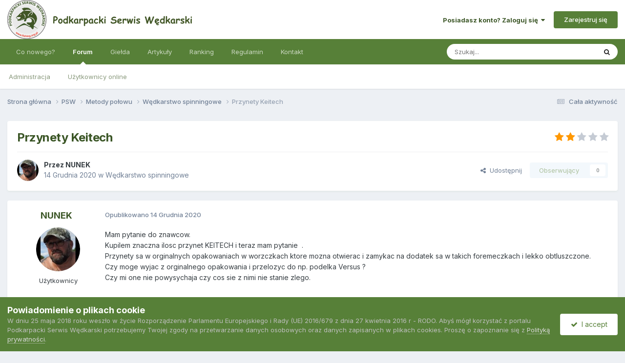

--- FILE ---
content_type: text/html;charset=UTF-8
request_url: https://www.fishing.org.pl/index.php?/topic/8446-przynety-keitech/
body_size: 18794
content:
<!DOCTYPE html>
<html lang="pl-PL" dir="ltr">
	<head>
		<meta charset="utf-8">
        
		<title>Przynety Keitech - Wędkarstwo spinningowe - Podkarpacki Serwis Wędkarski</title>
		
		
		
		

	<meta name="viewport" content="width=device-width, initial-scale=1">



	<meta name="twitter:card" content="summary_large_image" />




	
		
			
				<meta property="og:title" content="Przynety Keitech">
			
		
	

	
		
			
				<meta property="og:type" content="website">
			
		
	

	
		
			
				<meta property="og:url" content="https://www.fishing.org.pl/index.php?/topic/8446-przynety-keitech/">
			
		
	

	
		
			
				<meta name="description" content="Mam pytanie do znawcow. Kupilem znaczna ilosc przynet KEITECH i teraz mam pytanie . Przynety sa w orginalnych opakowaniach w worzczkach ktore mozna otwierac i zamykac na dodatek sa w takich foremeczkach i lekko obtluszczone. Czy moge wyjac z orginalnego opakowania i przelozyc do np. podelka Versu...">
			
		
	

	
		
			
				<meta property="og:description" content="Mam pytanie do znawcow. Kupilem znaczna ilosc przynet KEITECH i teraz mam pytanie . Przynety sa w orginalnych opakowaniach w worzczkach ktore mozna otwierac i zamykac na dodatek sa w takich foremeczkach i lekko obtluszczone. Czy moge wyjac z orginalnego opakowania i przelozyc do np. podelka Versu...">
			
		
	

	
		
			
				<meta property="og:updated_time" content="2021-01-08T19:38:19Z">
			
		
	

	
		
			
				<meta property="og:image" content="https://www.fishing.org.pl/uploads/monthly_2021_01/Screenshot_20210108-203755_Allegro.jpg.b918c77c7ad52eb77efedd10c1435ec3.jpg">
			
		
	

	
		
			
				<meta property="og:site_name" content="Podkarpacki Serwis Wędkarski">
			
		
	

	
		
			
				<meta property="og:locale" content="pl_PL">
			
		
	


	
		<link rel="canonical" href="https://www.fishing.org.pl/index.php?/topic/8446-przynety-keitech/" />
	





<link rel="manifest" href="https://www.fishing.org.pl/index.php?/manifest.webmanifest/">
<meta name="msapplication-config" content="https://www.fishing.org.pl/index.php?/browserconfig.xml/">
<meta name="msapplication-starturl" content="/">
<meta name="application-name" content="Podkarpacki Serwis Wędkarski">
<meta name="apple-mobile-web-app-title" content="Podkarpacki Serwis Wędkarski">

	<meta name="theme-color" content="#000000">


	<meta name="msapplication-TileColor" content="#000000">





	

	
		
			<link rel="icon" sizes="36x36" href="//www.fishing.org.pl/applications/core/interface/file/index.php?file=/monthly_2023_04/android-chrome-36x36.png&v=1710335553">
		
	

	
		
			<link rel="icon" sizes="48x48" href="//www.fishing.org.pl/applications/core/interface/file/index.php?file=/monthly_2023_04/android-chrome-48x48.png&v=1710335553">
		
	

	
		
			<link rel="icon" sizes="72x72" href="//www.fishing.org.pl/applications/core/interface/file/index.php?file=/monthly_2023_04/android-chrome-72x72.png&v=1710335553">
		
	

	
		
			<link rel="icon" sizes="96x96" href="//www.fishing.org.pl/applications/core/interface/file/index.php?file=/monthly_2023_04/android-chrome-96x96.png&v=1710335553">
		
	

	
		
			<link rel="icon" sizes="144x144" href="//www.fishing.org.pl/applications/core/interface/file/index.php?file=/monthly_2023_04/android-chrome-144x144.png&v=1710335553">
		
	

	
		
			<link rel="icon" sizes="192x192" href="//www.fishing.org.pl/applications/core/interface/file/index.php?file=/monthly_2023_04/android-chrome-192x192.png&v=1710335553">
		
	

	
		
			<link rel="icon" sizes="256x256" href="//www.fishing.org.pl/applications/core/interface/file/index.php?file=/monthly_2023_04/android-chrome-256x256.png&v=1710335553">
		
	

	
		
			<link rel="icon" sizes="384x384" href="//www.fishing.org.pl/applications/core/interface/file/index.php?file=/monthly_2023_04/android-chrome-384x384.png&v=1710335553">
		
	

	
		
			<link rel="icon" sizes="512x512" href="//www.fishing.org.pl/applications/core/interface/file/index.php?file=/monthly_2023_04/android-chrome-512x512.png&v=1710335553">
		
	

	
		
			<meta name="msapplication-square70x70logo" content="//www.fishing.org.pl/applications/core/interface/file/index.php?file=/monthly_2023_04/msapplication-square70x70logo.png&v=1710335553"/>
		
	

	
		
			<meta name="msapplication-TileImage" content="//www.fishing.org.pl/applications/core/interface/file/index.php?file=/monthly_2023_04/msapplication-TileImage.png&v=1710335553"/>
		
	

	
		
			<meta name="msapplication-square150x150logo" content="//www.fishing.org.pl/applications/core/interface/file/index.php?file=/monthly_2023_04/msapplication-square150x150logo.png&v=1710335553"/>
		
	

	
		
			<meta name="msapplication-wide310x150logo" content="//www.fishing.org.pl/applications/core/interface/file/index.php?file=/monthly_2023_04/msapplication-wide310x150logo.png&v=1710335553"/>
		
	

	
		
			<meta name="msapplication-square310x310logo" content="//www.fishing.org.pl/applications/core/interface/file/index.php?file=/monthly_2023_04/msapplication-square310x310logo.png&v=1710335553"/>
		
	

	
		
			
				<link rel="apple-touch-icon" href="//www.fishing.org.pl/applications/core/interface/file/index.php?file=/monthly_2023_04/apple-touch-icon-57x57.png&v=1710335553">
			
		
	

	
		
			
				<link rel="apple-touch-icon" sizes="60x60" href="//www.fishing.org.pl/applications/core/interface/file/index.php?file=/monthly_2023_04/apple-touch-icon-60x60.png&v=1710335553">
			
		
	

	
		
			
				<link rel="apple-touch-icon" sizes="72x72" href="//www.fishing.org.pl/applications/core/interface/file/index.php?file=/monthly_2023_04/apple-touch-icon-72x72.png&v=1710335553">
			
		
	

	
		
			
				<link rel="apple-touch-icon" sizes="76x76" href="//www.fishing.org.pl/applications/core/interface/file/index.php?file=/monthly_2023_04/apple-touch-icon-76x76.png&v=1710335553">
			
		
	

	
		
			
				<link rel="apple-touch-icon" sizes="114x114" href="//www.fishing.org.pl/applications/core/interface/file/index.php?file=/monthly_2023_04/apple-touch-icon-114x114.png&v=1710335553">
			
		
	

	
		
			
				<link rel="apple-touch-icon" sizes="120x120" href="//www.fishing.org.pl/applications/core/interface/file/index.php?file=/monthly_2023_04/apple-touch-icon-120x120.png&v=1710335553">
			
		
	

	
		
			
				<link rel="apple-touch-icon" sizes="144x144" href="//www.fishing.org.pl/applications/core/interface/file/index.php?file=/monthly_2023_04/apple-touch-icon-144x144.png&v=1710335553">
			
		
	

	
		
			
				<link rel="apple-touch-icon" sizes="152x152" href="//www.fishing.org.pl/applications/core/interface/file/index.php?file=/monthly_2023_04/apple-touch-icon-152x152.png&v=1710335553">
			
		
	

	
		
			
				<link rel="apple-touch-icon" sizes="180x180" href="//www.fishing.org.pl/applications/core/interface/file/index.php?file=/monthly_2023_04/apple-touch-icon-180x180.png&v=1710335553">
			
		
	





<link rel="preload" href="//www.fishing.org.pl/applications/core/interface/font/fontawesome-webfont.woff2?v=4.7.0" as="font" crossorigin="anonymous">
		


	<link rel="preconnect" href="https://fonts.googleapis.com">
	<link rel="preconnect" href="https://fonts.gstatic.com" crossorigin>
	
		<link href="https://fonts.googleapis.com/css2?family=Inter:wght@300;400;500;600;700&display=swap" rel="stylesheet">
	



	<link rel='stylesheet' href='//www.fishing.org.pl/applications/core/interface/file/index.php?file=/css_built_50/341e4a57816af3ba440d891ca87450ff_framework.css&amp;v=84f786cc211766831136' media='all'>

	<link rel='stylesheet' href='//www.fishing.org.pl/applications/core/interface/file/index.php?file=/css_built_50/05e81b71abe4f22d6eb8d1a929494829_responsive.css&amp;v=84f786cc211766831136' media='all'>

	<link rel='stylesheet' href='//www.fishing.org.pl/applications/core/interface/file/index.php?file=/css_built_50/20446cf2d164adcc029377cb04d43d17_flags.css&amp;v=84f786cc211766831136' media='all'>

	<link rel='stylesheet' href='//www.fishing.org.pl/applications/core/interface/file/index.php?file=/css_built_50/90eb5adf50a8c640f633d47fd7eb1778_core.css&amp;v=84f786cc211766831136' media='all'>

	<link rel='stylesheet' href='//www.fishing.org.pl/applications/core/interface/file/index.php?file=/css_built_50/5a0da001ccc2200dc5625c3f3934497d_core_responsive.css&amp;v=84f786cc211766831136' media='all'>

	<link rel='stylesheet' href='//www.fishing.org.pl/applications/core/interface/file/index.php?file=/css_built_50/62e269ced0fdab7e30e026f1d30ae516_forums.css&amp;v=84f786cc211766831136' media='all'>

	<link rel='stylesheet' href='//www.fishing.org.pl/applications/core/interface/file/index.php?file=/css_built_50/76e62c573090645fb99a15a363d8620e_forums_responsive.css&amp;v=84f786cc211766831136' media='all'>

	<link rel='stylesheet' href='//www.fishing.org.pl/applications/core/interface/file/index.php?file=/css_built_50/ebdea0c6a7dab6d37900b9190d3ac77b_topics.css&amp;v=84f786cc211766831136' media='all'>





<link rel='stylesheet' href='//www.fishing.org.pl/applications/core/interface/file/index.php?file=/css_built_50/258adbb6e4f3e83cd3b355f84e3fa002_custom.css&amp;v=84f786cc211766831136' media='all'>




		
		

	</head>
	<body class='ipsApp ipsApp_front ipsJS_none ipsClearfix' data-controller='core.front.core.app' data-message="" data-pageApp='forums' data-pageLocation='front' data-pageModule='forums' data-pageController='topic' data-pageID='8446'  >
		
        

        

		<a href='#ipsLayout_mainArea' class='ipsHide' title='Przejdź do głównej zawartości tej strony' accesskey='m'>Skocz do zawartości</a>
		





		<div id='ipsLayout_header' class='ipsClearfix'>
			<header>
				<div class='ipsLayout_container'>
					


<a href='https://www.fishing.org.pl/' id='elLogo' accesskey='1'><img src="//www.fishing.org.pl/applications/core/interface/file/index.php?file=/monthly_2025_12/top-logo_psw_2021d.png.b201006d9875decf1a0dfba15662db69.png.e39e8fc2ebdef70e4a2ba0a3d882c75c.png.cb5-e4fa9d3db4de6a68327.png.6f6a4d000605675d29dcbba0408f22db(1).png.cd9802840093aac7be0a92407cda4bd8.png" alt='Podkarpacki Serwis Wędkarski'></a>

					
						

	<ul id='elUserNav' class='ipsList_inline cSignedOut ipsResponsive_showDesktop'>
		
        
		
        
        
            
            <li id='elSignInLink'>
                <a href='https://www.fishing.org.pl/index.php?/login/' data-ipsMenu-closeOnClick="false" data-ipsMenu id='elUserSignIn'>
                    Posiadasz konto? Zaloguj się &nbsp;<i class='fa fa-caret-down'></i>
                </a>
                
<div id='elUserSignIn_menu' class='ipsMenu ipsMenu_auto ipsHide'>
	<form accept-charset='utf-8' method='post' action='https://www.fishing.org.pl/index.php?/login/'>
		<input type="hidden" name="csrfKey" value="3d3672736ba4dd85b1cc8c4a101a9b67">
		<input type="hidden" name="ref" value="aHR0cHM6Ly93d3cuZmlzaGluZy5vcmcucGwvaW5kZXgucGhwPy90b3BpYy84NDQ2LXByenluZXR5LWtlaXRlY2gv">
		<div data-role="loginForm">
			
			
			
				
<div class="ipsPad ipsForm ipsForm_vertical">
	<h4 class="ipsType_sectionHead">Zaloguj się</h4>
	<br><br>
	<ul class='ipsList_reset'>
		<li class="ipsFieldRow ipsFieldRow_noLabel ipsFieldRow_fullWidth">
			
			
				<input type="text" placeholder="Nazwa użytkownika lub adres email" name="auth" autocomplete="email">
			
		</li>
		<li class="ipsFieldRow ipsFieldRow_noLabel ipsFieldRow_fullWidth">
			<input type="password" placeholder="Hasło" name="password" autocomplete="current-password">
		</li>
		<li class="ipsFieldRow ipsFieldRow_checkbox ipsClearfix">
			<span class="ipsCustomInput">
				<input type="checkbox" name="remember_me" id="remember_me_checkbox" value="1" checked aria-checked="true">
				<span></span>
			</span>
			<div class="ipsFieldRow_content">
				<label class="ipsFieldRow_label" for="remember_me_checkbox">Zapamiętaj mnie</label>
				<span class="ipsFieldRow_desc">Nie polecane na współdzielonych komputerach</span>
			</div>
		</li>
		<li class="ipsFieldRow ipsFieldRow_fullWidth">
			<button type="submit" name="_processLogin" value="usernamepassword" class="ipsButton ipsButton_primary ipsButton_small" id="elSignIn_submit">Zaloguj się</button>
			
				<p class="ipsType_right ipsType_small">
					
						<a href='https://www.fishing.org.pl/index.php?/lostpassword/' data-ipsDialog data-ipsDialog-title='Nie pamiętasz hasła?'>
					
					Nie pamiętasz hasła?</a>
				</p>
			
		</li>
	</ul>
</div>
			
		</div>
	</form>
</div>
            </li>
            
        
		
			<li>
				
					<a href='https://www.fishing.org.pl/index.php?/register/' data-ipsDialog data-ipsDialog-size='narrow' data-ipsDialog-title='Zarejestruj się' id='elRegisterButton' class='ipsButton ipsButton_normal ipsButton_primary'>Zarejestruj się</a>
				
			</li>
		
	</ul>

						
<ul class='ipsMobileHamburger ipsList_reset ipsResponsive_hideDesktop'>
	<li data-ipsDrawer data-ipsDrawer-drawerElem='#elMobileDrawer'>
		<a href='#'>
			
			
				
			
			
			
			<i class='fa fa-navicon'></i>
		</a>
	</li>
</ul>
					
				</div>
			</header>
			

	<nav data-controller='core.front.core.navBar' class=' ipsResponsive_showDesktop'>
		<div class='ipsNavBar_primary ipsLayout_container '>
			<ul data-role="primaryNavBar" class='ipsClearfix'>
				


	
		
		
		<li  id='elNavSecondary_2' data-role="navBarItem" data-navApp="core" data-navExt="YourActivityStreamsItem">
			
			
				<a href="https://www.fishing.org.pl/index.php?/discover/unread/"  data-navItem-id="2" >
					Co nowego?<span class='ipsNavBar_active__identifier'></span>
				</a>
			
			
				<ul class='ipsNavBar_secondary ipsHide' data-role='secondaryNavBar'>
					


	
		
		
		<li  id='elNavSecondary_3' data-role="navBarItem" data-navApp="core" data-navExt="AllActivity">
			
			
				<a href="https://www.fishing.org.pl/index.php?/discover/"  data-navItem-id="3" >
					Cała aktywność<span class='ipsNavBar_active__identifier'></span>
				</a>
			
			
		</li>
	
	

	
		
		
		<li  id='elNavSecondary_5' data-role="navBarItem" data-navApp="core" data-navExt="YourActivityStreamsItem">
			
			
				<a href="https://www.fishing.org.pl/index.php?/discover/unread/"  data-navItem-id="5" >
					Nieprzeczytana zawartość<span class='ipsNavBar_active__identifier'></span>
				</a>
			
			
		</li>
	
	

	
		
		
		<li  id='elNavSecondary_4' data-role="navBarItem" data-navApp="core" data-navExt="YourActivityStreams">
			
			
				<a href="#"  data-navItem-id="4" >
					Twoje kanały aktywności<span class='ipsNavBar_active__identifier'></span>
				</a>
			
			
		</li>
	
	

	
		
		
		<li  id='elNavSecondary_6' data-role="navBarItem" data-navApp="core" data-navExt="YourActivityStreamsItem">
			
			
				<a href="https://www.fishing.org.pl/index.php?/discover/content-started/"  data-navItem-id="6" >
					Zawartość, którą rozpocząłeś<span class='ipsNavBar_active__identifier'></span>
				</a>
			
			
		</li>
	
	

	
		
		
		<li  id='elNavSecondary_7' data-role="navBarItem" data-navApp="core" data-navExt="Search">
			
			
				<a href="https://www.fishing.org.pl/index.php?/search/"  data-navItem-id="7" >
					Szukaj<span class='ipsNavBar_active__identifier'></span>
				</a>
			
			
		</li>
	
	

					<li class='ipsHide' id='elNavigationMore_2' data-role='navMore'>
						<a href='#' data-ipsMenu data-ipsMenu-appendTo='#elNavigationMore_2' id='elNavigationMore_2_dropdown'>Więcej <i class='fa fa-caret-down'></i></a>
						<ul class='ipsHide ipsMenu ipsMenu_auto' id='elNavigationMore_2_dropdown_menu' data-role='moreDropdown'></ul>
					</li>
				</ul>
			
		</li>
	
	

	
		
		
			
		
		<li class='ipsNavBar_active' data-active id='elNavSecondary_1' data-role="navBarItem" data-navApp="forums" data-navExt="Forums">
			
			
				<a href="https://www.fishing.org.pl/index.php"  data-navItem-id="1" data-navDefault>
					Forum<span class='ipsNavBar_active__identifier'></span>
				</a>
			
			
				<ul class='ipsNavBar_secondary ' data-role='secondaryNavBar'>
					


	
		
		
		<li  id='elNavSecondary_14' data-role="navBarItem" data-navApp="core" data-navExt="StaffDirectory">
			
			
				<a href="https://www.fishing.org.pl/index.php?/staff/"  data-navItem-id="14" >
					Administracja<span class='ipsNavBar_active__identifier'></span>
				</a>
			
			
		</li>
	
	

	
		
		
		<li  id='elNavSecondary_15' data-role="navBarItem" data-navApp="core" data-navExt="OnlineUsers">
			
			
				<a href="https://www.fishing.org.pl/index.php?/online/"  data-navItem-id="15" >
					Użytkownicy online<span class='ipsNavBar_active__identifier'></span>
				</a>
			
			
		</li>
	
	

					<li class='ipsHide' id='elNavigationMore_1' data-role='navMore'>
						<a href='#' data-ipsMenu data-ipsMenu-appendTo='#elNavigationMore_1' id='elNavigationMore_1_dropdown'>Więcej <i class='fa fa-caret-down'></i></a>
						<ul class='ipsHide ipsMenu ipsMenu_auto' id='elNavigationMore_1_dropdown_menu' data-role='moreDropdown'></ul>
					</li>
				</ul>
			
		</li>
	
	

	
		
		
		<li  id='elNavSecondary_20' data-role="navBarItem" data-navApp="core" data-navExt="CustomItem">
			
			
				<a href="https://www.fishing.org.pl/index.php?/forum/7-w%C4%99dkarska-gie%C5%82da/"  data-navItem-id="20" >
					Giełda<span class='ipsNavBar_active__identifier'></span>
				</a>
			
			
		</li>
	
	

	
		
		
		<li  id='elNavSecondary_27' data-role="navBarItem" data-navApp="core" data-navExt="CustomItem">
			
			
				<a href="https://www.fishing.org.pl/index.php?/forum/35-artyku%C5%82y/"  data-navItem-id="27" >
					Artykuły<span class='ipsNavBar_active__identifier'></span>
				</a>
			
			
		</li>
	
	

	
		
		
		<li  id='elNavSecondary_24' data-role="navBarItem" data-navApp="core" data-navExt="Leaderboard">
			
			
				<a href="https://www.fishing.org.pl/index.php?/pastleaders/"  data-navItem-id="24" >
					Ranking<span class='ipsNavBar_active__identifier'></span>
				</a>
			
			
		</li>
	
	

	
		
		
		<li  id='elNavSecondary_13' data-role="navBarItem" data-navApp="core" data-navExt="Guidelines">
			
			
				<a href="https://www.fishing.org.pl/index.php?/guidelines/"  data-navItem-id="13" >
					Regulamin<span class='ipsNavBar_active__identifier'></span>
				</a>
			
			
		</li>
	
	

	
		
		
		<li  id='elNavSecondary_18' data-role="navBarItem" data-navApp="core" data-navExt="CustomItem">
			
			
				<a href="https://www.fishing.org.pl/index.php?/contact/"  data-navItem-id="18" >
					Kontakt<span class='ipsNavBar_active__identifier'></span>
				</a>
			
			
		</li>
	
	

	
	

	
	

				<li class='ipsHide' id='elNavigationMore' data-role='navMore'>
					<a href='#' data-ipsMenu data-ipsMenu-appendTo='#elNavigationMore' id='elNavigationMore_dropdown'>Więcej</a>
					<ul class='ipsNavBar_secondary ipsHide' data-role='secondaryNavBar'>
						<li class='ipsHide' id='elNavigationMore_more' data-role='navMore'>
							<a href='#' data-ipsMenu data-ipsMenu-appendTo='#elNavigationMore_more' id='elNavigationMore_more_dropdown'>Więcej <i class='fa fa-caret-down'></i></a>
							<ul class='ipsHide ipsMenu ipsMenu_auto' id='elNavigationMore_more_dropdown_menu' data-role='moreDropdown'></ul>
						</li>
					</ul>
				</li>
			</ul>
			

	<div id="elSearchWrapper">
		<div id='elSearch' data-controller="core.front.core.quickSearch">
			<form accept-charset='utf-8' action='//www.fishing.org.pl/index.php?/search/&amp;do=quicksearch' method='post'>
                <input type='search' id='elSearchField' placeholder='Szukaj...' name='q' autocomplete='off' aria-label='Szukaj'>
                <details class='cSearchFilter'>
                    <summary class='cSearchFilter__text'></summary>
                    <ul class='cSearchFilter__menu'>
                        
                        <li><label><input type="radio" name="type" value="all" ><span class='cSearchFilter__menuText'>Wszędzie</span></label></li>
                        
                            
                                <li><label><input type="radio" name="type" value='contextual_{&quot;type&quot;:&quot;forums_topic&quot;,&quot;nodes&quot;:12}' checked><span class='cSearchFilter__menuText'>To forum</span></label></li>
                            
                                <li><label><input type="radio" name="type" value='contextual_{&quot;type&quot;:&quot;forums_topic&quot;,&quot;item&quot;:8446}' checked><span class='cSearchFilter__menuText'>Ten temat</span></label></li>
                            
                        
                        
                            <li><label><input type="radio" name="type" value="forums_topic"><span class='cSearchFilter__menuText'>Tematy</span></label></li>
                        
                            <li><label><input type="radio" name="type" value="core_members"><span class='cSearchFilter__menuText'>Użytkownicy</span></label></li>
                        
                    </ul>
                </details>
				<button class='cSearchSubmit' type="submit" aria-label='Szukaj'><i class="fa fa-search"></i></button>
			</form>
		</div>
	</div>

		</div>
	</nav>

			
<ul id='elMobileNav' class='ipsResponsive_hideDesktop' data-controller='core.front.core.mobileNav'>
	
		
			
			
				
				
			
				
				
			
				
					<li id='elMobileBreadcrumb'>
						<a href='https://www.fishing.org.pl/index.php?/forum/12-w%C4%99dkarstwo-spinningowe/'>
							<span>Wędkarstwo spinningowe</span>
						</a>
					</li>
				
				
			
				
				
			
		
	
	
	
	<li >
		<a data-action="defaultStream" href='https://www.fishing.org.pl/index.php?/discover/'><i class="fa fa-newspaper-o" aria-hidden="true"></i></a>
	</li>

	

	
		<li class='ipsJS_show'>
			<a href='https://www.fishing.org.pl/index.php?/search/'><i class='fa fa-search'></i></a>
		</li>
	
</ul>
		</div>
		<main id='ipsLayout_body' class='ipsLayout_container'>
			<div id='ipsLayout_contentArea'>
				<div id='ipsLayout_contentWrapper'>
					
<nav class='ipsBreadcrumb ipsBreadcrumb_top ipsFaded_withHover'>
	

	<ul class='ipsList_inline ipsPos_right'>
		
		<li >
			<a data-action="defaultStream" class='ipsType_light '  href='https://www.fishing.org.pl/index.php?/discover/'><i class="fa fa-newspaper-o" aria-hidden="true"></i> <span>Cała aktywność</span></a>
		</li>
		
	</ul>

	<ul data-role="breadcrumbList">
		<li>
			<a title="Strona główna" href='https://www.fishing.org.pl/'>
				<span>Strona główna <i class='fa fa-angle-right'></i></span>
			</a>
		</li>
		
		
			<li>
				
					<a href='https://www.fishing.org.pl/index.php?/forum/3-psw/'>
						<span>PSW <i class='fa fa-angle-right' aria-hidden="true"></i></span>
					</a>
				
			</li>
		
			<li>
				
					<a href='https://www.fishing.org.pl/index.php?/forum/36-metody-po%C5%82owu/'>
						<span>Metody połowu <i class='fa fa-angle-right' aria-hidden="true"></i></span>
					</a>
				
			</li>
		
			<li>
				
					<a href='https://www.fishing.org.pl/index.php?/forum/12-w%C4%99dkarstwo-spinningowe/'>
						<span>Wędkarstwo spinningowe <i class='fa fa-angle-right' aria-hidden="true"></i></span>
					</a>
				
			</li>
		
			<li>
				
					Przynety Keitech
				
			</li>
		
	</ul>
</nav>
					
					<div id='ipsLayout_mainArea'>
						
						
						
						

	




						



<div class='ipsPageHeader ipsResponsive_pull ipsBox ipsPadding sm:ipsPadding:half ipsMargin_bottom'>
		
	
	<div class='ipsFlex ipsFlex-ai:center ipsFlex-fw:wrap ipsGap:4'>
		<div class='ipsFlex-flex:11'>
			<h1 class='ipsType_pageTitle ipsContained_container'>
				

				
				
					<span class='ipsType_break ipsContained'>
						<span>Przynety Keitech</span>
					</span>
				
			</h1>
			
			
		</div>
		
			<div class='ipsFlex-flex:00 ipsType_light'>
				
				
<div  class='ipsClearfix ipsRating  ipsRating_veryLarge'>
	
	<ul class='ipsRating_collective'>
		
			
				<li class='ipsRating_on'>
					<i class='fa fa-star'></i>
				</li>
			
		
			
				<li class='ipsRating_on'>
					<i class='fa fa-star'></i>
				</li>
			
		
			
				<li class='ipsRating_off'>
					<i class='fa fa-star'></i>
				</li>
			
		
			
				<li class='ipsRating_off'>
					<i class='fa fa-star'></i>
				</li>
			
		
			
				<li class='ipsRating_off'>
					<i class='fa fa-star'></i>
				</li>
			
		
	</ul>
</div>
			</div>
		
	</div>
	<hr class='ipsHr'>
	<div class='ipsPageHeader__meta ipsFlex ipsFlex-jc:between ipsFlex-ai:center ipsFlex-fw:wrap ipsGap:3'>
		<div class='ipsFlex-flex:11'>
			<div class='ipsPhotoPanel ipsPhotoPanel_mini ipsPhotoPanel_notPhone ipsClearfix'>
				


	<a href="https://www.fishing.org.pl/index.php?/profile/1846-nunek/" rel="nofollow" data-ipsHover data-ipsHover-width="370" data-ipsHover-target="https://www.fishing.org.pl/index.php?/profile/1846-nunek/&amp;do=hovercard" class="ipsUserPhoto ipsUserPhoto_mini" title="Przejdź do profilu NUNEK">
		<img src='https://www.fishing.org.pl/uploads/monthly_2021_08/received_432512871413821.thumb.jpeg.a94e2e64028fd94fab939ffe1ed61f24.jpeg' alt='NUNEK' loading="lazy">
	</a>

				<div>
					<p class='ipsType_reset ipsType_blendLinks'>
						<span class='ipsType_normal'>
						
							<strong>Przez 


<a href='https://www.fishing.org.pl/index.php?/profile/1846-nunek/' rel="nofollow" data-ipsHover data-ipsHover-width='370' data-ipsHover-target='https://www.fishing.org.pl/index.php?/profile/1846-nunek/&amp;do=hovercard&amp;referrer=https%253A%252F%252Fwww.fishing.org.pl%252Findex.php%253F%252Ftopic%252F8446-przynety-keitech%252F' title="Przejdź do profilu NUNEK" class="ipsType_break">NUNEK</a></strong><br />
							<span class='ipsType_light'><time datetime='2020-12-14T13:57:56Z' title='12/14/20 13:57' data-short='5 l '>14 Grudnia 2020</time> w <a href="https://www.fishing.org.pl/index.php?/forum/12-w%C4%99dkarstwo-spinningowe/">Wędkarstwo spinningowe</a></span>
						
						</span>
					</p>
				</div>
			</div>
		</div>
		
			<div class='ipsFlex-flex:01 ipsResponsive_hidePhone'>
				<div class='ipsShareLinks'>
					
						


    <a href='#elShareItem_174263156_menu' id='elShareItem_174263156' data-ipsMenu class='ipsShareButton ipsButton ipsButton_verySmall ipsButton_link ipsButton_link--light'>
        <span><i class='fa fa-share-alt'></i></span> &nbsp;Udostępnij
    </a>

    <div class='ipsPadding ipsMenu ipsMenu_normal ipsHide' id='elShareItem_174263156_menu' data-controller="core.front.core.sharelink">
        
        
        <span data-ipsCopy data-ipsCopy-flashmessage>
            <a href="https://www.fishing.org.pl/index.php?/topic/8446-przynety-keitech/" class="ipsButton ipsButton_light ipsButton_small ipsButton_fullWidth" data-role="copyButton" data-clipboard-text="https://www.fishing.org.pl/index.php?/topic/8446-przynety-keitech/" data-ipstooltip title='Copy Link to Clipboard'><i class="fa fa-clone"></i> https://www.fishing.org.pl/index.php?/topic/8446-przynety-keitech/</a>
        </span>
        <ul class='ipsShareLinks ipsMargin_top:half'>
            
                <li>
<a href="https://x.com/share?url=https%3A%2F%2Fwww.fishing.org.pl%2Findex.php%3F%2Ftopic%2F8446-przynety-keitech%2F" class="cShareLink cShareLink_x" target="_blank" data-role="shareLink" title='Share on X' data-ipsTooltip rel='nofollow noopener'>
    <i class="fa fa-x"></i>
</a></li>
            
                <li>
<a href="https://www.facebook.com/sharer/sharer.php?u=https%3A%2F%2Fwww.fishing.org.pl%2Findex.php%3F%2Ftopic%2F8446-przynety-keitech%2F" class="cShareLink cShareLink_facebook" target="_blank" data-role="shareLink" title='Udostępnij na Facebooku' data-ipsTooltip rel='noopener nofollow'>
	<i class="fa fa-facebook"></i>
</a></li>
            
                <li>
<a href="/cdn-cgi/l/email-protection#[base64]" rel='nofollow' class='cShareLink cShareLink_email' title='Wyślij link za pomocą poczty email' data-ipsTooltip>
	<i class="fa fa-envelope"></i>
</a></li>
            
        </ul>
        
            <hr class='ipsHr'>
            <button class='ipsHide ipsButton ipsButton_verySmall ipsButton_light ipsButton_fullWidth ipsMargin_top:half' data-controller='core.front.core.webshare' data-role='webShare' data-webShareTitle='Przynety Keitech' data-webShareText='Przynety Keitech' data-webShareUrl='https://www.fishing.org.pl/index.php?/topic/8446-przynety-keitech/'>Więcej opcji udostępniania...</button>
        
    </div>

					
					
                    

					



					

<div data-followApp='forums' data-followArea='topic' data-followID='8446' data-controller='core.front.core.followButton'>
	

	<a href='https://www.fishing.org.pl/index.php?/login/' rel="nofollow" class="ipsFollow ipsPos_middle ipsButton ipsButton_light ipsButton_verySmall ipsButton_disabled" data-role="followButton" data-ipsTooltip title='Zaloguj się, aby obserwować tę zawartość'>
		<span>Obserwujący</span>
		<span class='ipsCommentCount'>0</span>
	</a>

</div>
				</div>
			</div>
					
	</div>
	
	
</div>








<div class='ipsClearfix'>
	<ul class="ipsToolList ipsToolList_horizontal ipsClearfix ipsSpacer_both ipsResponsive_hidePhone">
		
		
		
	</ul>
</div>

<div id='comments' data-controller='core.front.core.commentFeed,forums.front.topic.view, core.front.core.ignoredComments' data-autoPoll data-baseURL='https://www.fishing.org.pl/index.php?/topic/8446-przynety-keitech/' data-lastPage data-feedID='topic-8446' class='cTopic ipsClear ipsSpacer_top'>
	
			
	

	

<div data-controller='core.front.core.recommendedComments' data-url='https://www.fishing.org.pl/index.php?/topic/8446-przynety-keitech/&amp;recommended=comments' class='ipsRecommendedComments ipsHide'>
	<div data-role="recommendedComments">
		<h2 class='ipsType_sectionHead ipsType_large ipsType_bold ipsMargin_bottom'>Rekomendowane odpowiedzi</h2>
		
	</div>
</div>
	
	<div id="elPostFeed" data-role='commentFeed' data-controller='core.front.core.moderation' >
		<form action="https://www.fishing.org.pl/index.php?/topic/8446-przynety-keitech/&amp;csrfKey=3d3672736ba4dd85b1cc8c4a101a9b67&amp;do=multimodComment" method="post" data-ipsPageAction data-role='moderationTools'>
			
			
				

					

					
					



<a id='findComment-126198'></a>
<a id='comment-126198'></a>
<article  id='elComment_126198' class='cPost ipsBox ipsResponsive_pull  ipsComment  ipsComment_parent ipsClearfix ipsClear ipsColumns ipsColumns_noSpacing ipsColumns_collapsePhone    '>
	

	

	<div class='cAuthorPane_mobile ipsResponsive_showPhone'>
		<div class='cAuthorPane_photo'>
			<div class='cAuthorPane_photoWrap'>
				


	<a href="https://www.fishing.org.pl/index.php?/profile/1846-nunek/" rel="nofollow" data-ipsHover data-ipsHover-width="370" data-ipsHover-target="https://www.fishing.org.pl/index.php?/profile/1846-nunek/&amp;do=hovercard" class="ipsUserPhoto ipsUserPhoto_large" title="Przejdź do profilu NUNEK">
		<img src='https://www.fishing.org.pl/uploads/monthly_2021_08/received_432512871413821.thumb.jpeg.a94e2e64028fd94fab939ffe1ed61f24.jpeg' alt='NUNEK' loading="lazy">
	</a>

				
				
			</div>
		</div>
		<div class='cAuthorPane_content'>
			<h3 class='ipsType_sectionHead cAuthorPane_author ipsType_break ipsType_blendLinks ipsFlex ipsFlex-ai:center'>
				


<a href='https://www.fishing.org.pl/index.php?/profile/1846-nunek/' rel="nofollow" data-ipsHover data-ipsHover-width='370' data-ipsHover-target='https://www.fishing.org.pl/index.php?/profile/1846-nunek/&amp;do=hovercard&amp;referrer=https%253A%252F%252Fwww.fishing.org.pl%252Findex.php%253F%252Ftopic%252F8446-przynety-keitech%252F' title="Przejdź do profilu NUNEK" class="ipsType_break"><span style='color:#'>NUNEK</span></a>
			</h3>
			<div class='ipsType_light ipsType_reset'>
			    <a href='https://www.fishing.org.pl/index.php?/topic/8446-przynety-keitech/#findComment-126198' rel="nofollow" class='ipsType_blendLinks'>Opublikowano <time datetime='2020-12-14T13:57:56Z' title='12/14/20 13:57' data-short='5 l '>14 Grudnia 2020</time></a>
				
			</div>
		</div>
	</div>
	<aside class='ipsComment_author cAuthorPane ipsColumn ipsColumn_medium ipsResponsive_hidePhone'>
		<h3 class='ipsType_sectionHead cAuthorPane_author ipsType_blendLinks ipsType_break'><strong>


<a href='https://www.fishing.org.pl/index.php?/profile/1846-nunek/' rel="nofollow" data-ipsHover data-ipsHover-width='370' data-ipsHover-target='https://www.fishing.org.pl/index.php?/profile/1846-nunek/&amp;do=hovercard&amp;referrer=https%253A%252F%252Fwww.fishing.org.pl%252Findex.php%253F%252Ftopic%252F8446-przynety-keitech%252F' title="Przejdź do profilu NUNEK" class="ipsType_break">NUNEK</a></strong>
			
		</h3>
		<ul class='cAuthorPane_info ipsList_reset'>
			<li data-role='photo' class='cAuthorPane_photo'>
				<div class='cAuthorPane_photoWrap'>
					


	<a href="https://www.fishing.org.pl/index.php?/profile/1846-nunek/" rel="nofollow" data-ipsHover data-ipsHover-width="370" data-ipsHover-target="https://www.fishing.org.pl/index.php?/profile/1846-nunek/&amp;do=hovercard" class="ipsUserPhoto ipsUserPhoto_large" title="Przejdź do profilu NUNEK">
		<img src='https://www.fishing.org.pl/uploads/monthly_2021_08/received_432512871413821.thumb.jpeg.a94e2e64028fd94fab939ffe1ed61f24.jpeg' alt='NUNEK' loading="lazy">
	</a>

					
					
				</div>
			</li>
			
				<li data-role='group'><span style='color:#'>Użytkownicy</span></li>
				
			
			
				<li data-role='stats' class='ipsMargin_top'>
					<ul class="ipsList_reset ipsType_light ipsFlex ipsFlex-ai:center ipsFlex-jc:center ipsGap_row:2 cAuthorPane_stats">
						<li>
							
								<a href="https://www.fishing.org.pl/index.php?/profile/1846-nunek/content/" rel="nofollow" title="276 odpowiedzi" data-ipsTooltip class="ipsType_blendLinks">
							
								<i class="fa fa-comment"></i> 276
							
								</a>
							
						</li>
						
					</ul>
				</li>
			
			
				

			
		</ul>
	</aside>
	<div class='ipsColumn ipsColumn_fluid ipsMargin:none'>
		

<div id='comment-126198_wrap' data-controller='core.front.core.comment' data-commentApp='forums' data-commentType='forums' data-commentID="126198" data-quoteData='{&quot;userid&quot;:1846,&quot;username&quot;:&quot;NUNEK&quot;,&quot;timestamp&quot;:1607954276,&quot;contentapp&quot;:&quot;forums&quot;,&quot;contenttype&quot;:&quot;forums&quot;,&quot;contentid&quot;:8446,&quot;contentclass&quot;:&quot;forums_Topic&quot;,&quot;contentcommentid&quot;:126198}' class='ipsComment_content ipsType_medium'>

	<div class='ipsComment_meta ipsType_light ipsFlex ipsFlex-ai:center ipsFlex-jc:between ipsFlex-fd:row-reverse'>
		<div class='ipsType_light ipsType_reset ipsType_blendLinks ipsComment_toolWrap'>
			<div class='ipsResponsive_hidePhone ipsComment_badges'>
				<ul class='ipsList_reset ipsFlex ipsFlex-jc:end ipsFlex-fw:wrap ipsGap:2 ipsGap_row:1'>
					
					
					
					
					
				</ul>
			</div>
			<ul class='ipsList_reset ipsComment_tools'>
				<li>
					<a href='#elControls_126198_menu' class='ipsComment_ellipsis' id='elControls_126198' title='Więcej opcji...' data-ipsMenu data-ipsMenu-appendTo='#comment-126198_wrap'><i class='fa fa-ellipsis-h'></i></a>
					<ul id='elControls_126198_menu' class='ipsMenu ipsMenu_narrow ipsHide'>
						
						
                        
						
						
						
							
								
							
							
							
							
							
							
						
					</ul>
				</li>
				
			</ul>
		</div>

		<div class='ipsType_reset ipsResponsive_hidePhone'>
		   
		   Opublikowano <time datetime='2020-12-14T13:57:56Z' title='12/14/20 13:57' data-short='5 l '>14 Grudnia 2020</time>
		   
			
			<span class='ipsResponsive_hidePhone'>
				
				
			</span>
		</div>
	</div>

	

    

	<div class='cPost_contentWrap'>
		
		<div data-role='commentContent' class='ipsType_normal ipsType_richText ipsPadding_bottom ipsContained' data-controller='core.front.core.lightboxedImages'>
			
<p>
	Mam pytanie do znawcow.
</p>

<p>
	Kupilem znaczna ilosc przynet KEITECH i teraz mam pytanie  .
</p>

<p>
	Przynety sa w orginalnych opakowaniach w worzczkach ktore mozna otwierac i zamykac na dodatek sa w takich foremeczkach i lekko obtluszczone.
</p>

<p>
	Czy moge wyjac z orginalnego opakowania i przelozyc do np. podelka Versus ?
</p>

<p>
	Czy mi one nie powysychaja czy cos sie z nimi nie stanie zlego.
</p>


			
		</div>

		

		
	</div>

	
    
</div>
	</div>
</article>
					
					
					
				

					

					
					



<a id='findComment-126199'></a>
<a id='comment-126199'></a>
<article  id='elComment_126199' class='cPost ipsBox ipsResponsive_pull  ipsComment  ipsComment_parent ipsClearfix ipsClear ipsColumns ipsColumns_noSpacing ipsColumns_collapsePhone    '>
	

	

	<div class='cAuthorPane_mobile ipsResponsive_showPhone'>
		<div class='cAuthorPane_photo'>
			<div class='cAuthorPane_photoWrap'>
				


	<a href="https://www.fishing.org.pl/index.php?/profile/3989-andrzejm/" rel="nofollow" data-ipsHover data-ipsHover-width="370" data-ipsHover-target="https://www.fishing.org.pl/index.php?/profile/3989-andrzejm/&amp;do=hovercard" class="ipsUserPhoto ipsUserPhoto_large" title="Przejdź do profilu Andrzejm">
		<img src='data:image/svg+xml,%3Csvg%20xmlns%3D%22http%3A%2F%2Fwww.w3.org%2F2000%2Fsvg%22%20viewBox%3D%220%200%201024%201024%22%20style%3D%22background%3A%2362c4a4%22%3E%3Cg%3E%3Ctext%20text-anchor%3D%22middle%22%20dy%3D%22.35em%22%20x%3D%22512%22%20y%3D%22512%22%20fill%3D%22%23ffffff%22%20font-size%3D%22700%22%20font-family%3D%22-apple-system%2C%20BlinkMacSystemFont%2C%20Roboto%2C%20Helvetica%2C%20Arial%2C%20sans-serif%22%3EA%3C%2Ftext%3E%3C%2Fg%3E%3C%2Fsvg%3E' alt='Andrzejm' loading="lazy">
	</a>

				
				
			</div>
		</div>
		<div class='cAuthorPane_content'>
			<h3 class='ipsType_sectionHead cAuthorPane_author ipsType_break ipsType_blendLinks ipsFlex ipsFlex-ai:center'>
				


<a href='https://www.fishing.org.pl/index.php?/profile/3989-andrzejm/' rel="nofollow" data-ipsHover data-ipsHover-width='370' data-ipsHover-target='https://www.fishing.org.pl/index.php?/profile/3989-andrzejm/&amp;do=hovercard&amp;referrer=https%253A%252F%252Fwww.fishing.org.pl%252Findex.php%253F%252Ftopic%252F8446-przynety-keitech%252F' title="Przejdź do profilu Andrzejm" class="ipsType_break"><span style='color:#'>Andrzejm</span></a>
			</h3>
			<div class='ipsType_light ipsType_reset'>
			    <a href='https://www.fishing.org.pl/index.php?/topic/8446-przynety-keitech/#findComment-126199' rel="nofollow" class='ipsType_blendLinks'>Opublikowano <time datetime='2020-12-14T14:14:55Z' title='12/14/20 14:14' data-short='5 l '>14 Grudnia 2020</time></a>
				
			</div>
		</div>
	</div>
	<aside class='ipsComment_author cAuthorPane ipsColumn ipsColumn_medium ipsResponsive_hidePhone'>
		<h3 class='ipsType_sectionHead cAuthorPane_author ipsType_blendLinks ipsType_break'><strong>


<a href='https://www.fishing.org.pl/index.php?/profile/3989-andrzejm/' rel="nofollow" data-ipsHover data-ipsHover-width='370' data-ipsHover-target='https://www.fishing.org.pl/index.php?/profile/3989-andrzejm/&amp;do=hovercard&amp;referrer=https%253A%252F%252Fwww.fishing.org.pl%252Findex.php%253F%252Ftopic%252F8446-przynety-keitech%252F' title="Przejdź do profilu Andrzejm" class="ipsType_break">Andrzejm</a></strong>
			
		</h3>
		<ul class='cAuthorPane_info ipsList_reset'>
			<li data-role='photo' class='cAuthorPane_photo'>
				<div class='cAuthorPane_photoWrap'>
					


	<a href="https://www.fishing.org.pl/index.php?/profile/3989-andrzejm/" rel="nofollow" data-ipsHover data-ipsHover-width="370" data-ipsHover-target="https://www.fishing.org.pl/index.php?/profile/3989-andrzejm/&amp;do=hovercard" class="ipsUserPhoto ipsUserPhoto_large" title="Przejdź do profilu Andrzejm">
		<img src='data:image/svg+xml,%3Csvg%20xmlns%3D%22http%3A%2F%2Fwww.w3.org%2F2000%2Fsvg%22%20viewBox%3D%220%200%201024%201024%22%20style%3D%22background%3A%2362c4a4%22%3E%3Cg%3E%3Ctext%20text-anchor%3D%22middle%22%20dy%3D%22.35em%22%20x%3D%22512%22%20y%3D%22512%22%20fill%3D%22%23ffffff%22%20font-size%3D%22700%22%20font-family%3D%22-apple-system%2C%20BlinkMacSystemFont%2C%20Roboto%2C%20Helvetica%2C%20Arial%2C%20sans-serif%22%3EA%3C%2Ftext%3E%3C%2Fg%3E%3C%2Fsvg%3E' alt='Andrzejm' loading="lazy">
	</a>

					
					
				</div>
			</li>
			
				<li data-role='group'><span style='color:#'>Użytkownicy</span></li>
				
			
			
				<li data-role='stats' class='ipsMargin_top'>
					<ul class="ipsList_reset ipsType_light ipsFlex ipsFlex-ai:center ipsFlex-jc:center ipsGap_row:2 cAuthorPane_stats">
						<li>
							
								<a href="https://www.fishing.org.pl/index.php?/profile/3989-andrzejm/content/" rel="nofollow" title="322 odpowiedzi" data-ipsTooltip class="ipsType_blendLinks">
							
								<i class="fa fa-comment"></i> 322
							
								</a>
							
						</li>
						
					</ul>
				</li>
			
			
				

			
		</ul>
	</aside>
	<div class='ipsColumn ipsColumn_fluid ipsMargin:none'>
		

<div id='comment-126199_wrap' data-controller='core.front.core.comment' data-commentApp='forums' data-commentType='forums' data-commentID="126199" data-quoteData='{&quot;userid&quot;:3989,&quot;username&quot;:&quot;Andrzejm&quot;,&quot;timestamp&quot;:1607955295,&quot;contentapp&quot;:&quot;forums&quot;,&quot;contenttype&quot;:&quot;forums&quot;,&quot;contentid&quot;:8446,&quot;contentclass&quot;:&quot;forums_Topic&quot;,&quot;contentcommentid&quot;:126199}' class='ipsComment_content ipsType_medium'>

	<div class='ipsComment_meta ipsType_light ipsFlex ipsFlex-ai:center ipsFlex-jc:between ipsFlex-fd:row-reverse'>
		<div class='ipsType_light ipsType_reset ipsType_blendLinks ipsComment_toolWrap'>
			<div class='ipsResponsive_hidePhone ipsComment_badges'>
				<ul class='ipsList_reset ipsFlex ipsFlex-jc:end ipsFlex-fw:wrap ipsGap:2 ipsGap_row:1'>
					
					
					
					
					
				</ul>
			</div>
			<ul class='ipsList_reset ipsComment_tools'>
				<li>
					<a href='#elControls_126199_menu' class='ipsComment_ellipsis' id='elControls_126199' title='Więcej opcji...' data-ipsMenu data-ipsMenu-appendTo='#comment-126199_wrap'><i class='fa fa-ellipsis-h'></i></a>
					<ul id='elControls_126199_menu' class='ipsMenu ipsMenu_narrow ipsHide'>
						
						
                        
						
						
						
							
								
							
							
							
							
							
							
						
					</ul>
				</li>
				
			</ul>
		</div>

		<div class='ipsType_reset ipsResponsive_hidePhone'>
		   
		   Opublikowano <time datetime='2020-12-14T14:14:55Z' title='12/14/20 14:14' data-short='5 l '>14 Grudnia 2020</time>
		   
			
			<span class='ipsResponsive_hidePhone'>
				
				
			</span>
		</div>
	</div>

	

    

	<div class='cPost_contentWrap'>
		
		<div data-role='commentContent' class='ipsType_normal ipsType_richText ipsPadding_bottom ipsContained' data-controller='core.front.core.lightboxedImages'>
			
<p>
	Przechowuj w oryginalnym opakowaniu.
</p>


			
		</div>

		
			<div class='ipsItemControls'>
				
					
						

	<div data-controller='core.front.core.reaction' class='ipsItemControls_right ipsClearfix '>	
		<div class='ipsReact ipsPos_right'>
			
				
				<div class='ipsReact_blurb ' data-role='reactionBlurb'>
					
						

	

					
				</div>
			
			
			
		</div>
	</div>

					
				
				<ul class='ipsComment_controls ipsClearfix ipsItemControls_left' data-role="commentControls">
					
						
						
						
						
												
					
					<li class='ipsHide' data-role='commentLoading'>
						<span class='ipsLoading ipsLoading_tiny ipsLoading_noAnim'></span>
					</li>
				</ul>
			</div>
		

		
	</div>

	
    
</div>
	</div>
</article>
					
					
					
				

					

					
					



<a id='findComment-126200'></a>
<a id='comment-126200'></a>
<article  id='elComment_126200' class='cPost ipsBox ipsResponsive_pull  ipsComment  ipsComment_parent ipsClearfix ipsClear ipsColumns ipsColumns_noSpacing ipsColumns_collapsePhone    '>
	

	

	<div class='cAuthorPane_mobile ipsResponsive_showPhone'>
		<div class='cAuthorPane_photo'>
			<div class='cAuthorPane_photoWrap'>
				


	<a href="https://www.fishing.org.pl/index.php?/profile/1-krs/" rel="nofollow" data-ipsHover data-ipsHover-width="370" data-ipsHover-target="https://www.fishing.org.pl/index.php?/profile/1-krs/&amp;do=hovercard" class="ipsUserPhoto ipsUserPhoto_large" title="Przejdź do profilu krs">
		<img src='https://www.fishing.org.pl/uploads/monthly_2024_07/Beznazwy.thumb.png.7d648470b95886b04487cb0c42413850.png' alt='krs' loading="lazy">
	</a>

				
				<span class="cAuthorPane_badge cAuthorPane_badge--moderator" data-ipsTooltip title="krs jest moderatorem"></span>
				
				
			</div>
		</div>
		<div class='cAuthorPane_content'>
			<h3 class='ipsType_sectionHead cAuthorPane_author ipsType_break ipsType_blendLinks ipsFlex ipsFlex-ai:center'>
				


<a href='https://www.fishing.org.pl/index.php?/profile/1-krs/' rel="nofollow" data-ipsHover data-ipsHover-width='370' data-ipsHover-target='https://www.fishing.org.pl/index.php?/profile/1-krs/&amp;do=hovercard&amp;referrer=https%253A%252F%252Fwww.fishing.org.pl%252Findex.php%253F%252Ftopic%252F8446-przynety-keitech%252F' title="Przejdź do profilu krs" class="ipsType_break"><span style='color:red;'>krs</span></a>
			</h3>
			<div class='ipsType_light ipsType_reset'>
			    <a href='https://www.fishing.org.pl/index.php?/topic/8446-przynety-keitech/#findComment-126200' rel="nofollow" class='ipsType_blendLinks'>Opublikowano <time datetime='2020-12-14T14:17:37Z' title='12/14/20 14:17' data-short='5 l '>14 Grudnia 2020</time></a>
				
			</div>
		</div>
	</div>
	<aside class='ipsComment_author cAuthorPane ipsColumn ipsColumn_medium ipsResponsive_hidePhone'>
		<h3 class='ipsType_sectionHead cAuthorPane_author ipsType_blendLinks ipsType_break'><strong>


<a href='https://www.fishing.org.pl/index.php?/profile/1-krs/' rel="nofollow" data-ipsHover data-ipsHover-width='370' data-ipsHover-target='https://www.fishing.org.pl/index.php?/profile/1-krs/&amp;do=hovercard&amp;referrer=https%253A%252F%252Fwww.fishing.org.pl%252Findex.php%253F%252Ftopic%252F8446-przynety-keitech%252F' title="Przejdź do profilu krs" class="ipsType_break">krs</a></strong>
			
		</h3>
		<ul class='cAuthorPane_info ipsList_reset'>
			<li data-role='photo' class='cAuthorPane_photo'>
				<div class='cAuthorPane_photoWrap'>
					


	<a href="https://www.fishing.org.pl/index.php?/profile/1-krs/" rel="nofollow" data-ipsHover data-ipsHover-width="370" data-ipsHover-target="https://www.fishing.org.pl/index.php?/profile/1-krs/&amp;do=hovercard" class="ipsUserPhoto ipsUserPhoto_large" title="Przejdź do profilu krs">
		<img src='https://www.fishing.org.pl/uploads/monthly_2024_07/Beznazwy.thumb.png.7d648470b95886b04487cb0c42413850.png' alt='krs' loading="lazy">
	</a>

					
						<span class="cAuthorPane_badge cAuthorPane_badge--moderator" data-ipsTooltip title="krs jest moderatorem"></span>
					
					
				</div>
			</li>
			
				<li data-role='group'><span style='color:red;'>Admin</span></li>
				
			
			
				<li data-role='stats' class='ipsMargin_top'>
					<ul class="ipsList_reset ipsType_light ipsFlex ipsFlex-ai:center ipsFlex-jc:center ipsGap_row:2 cAuthorPane_stats">
						<li>
							
								<a href="https://www.fishing.org.pl/index.php?/profile/1-krs/content/" rel="nofollow" title="3367 odpowiedzi" data-ipsTooltip class="ipsType_blendLinks">
							
								<i class="fa fa-comment"></i> 3.4 tys.
							
								</a>
							
						</li>
						
					</ul>
				</li>
			
			
				

			
		</ul>
	</aside>
	<div class='ipsColumn ipsColumn_fluid ipsMargin:none'>
		

<div id='comment-126200_wrap' data-controller='core.front.core.comment' data-commentApp='forums' data-commentType='forums' data-commentID="126200" data-quoteData='{&quot;userid&quot;:1,&quot;username&quot;:&quot;krs&quot;,&quot;timestamp&quot;:1607955457,&quot;contentapp&quot;:&quot;forums&quot;,&quot;contenttype&quot;:&quot;forums&quot;,&quot;contentid&quot;:8446,&quot;contentclass&quot;:&quot;forums_Topic&quot;,&quot;contentcommentid&quot;:126200}' class='ipsComment_content ipsType_medium'>

	<div class='ipsComment_meta ipsType_light ipsFlex ipsFlex-ai:center ipsFlex-jc:between ipsFlex-fd:row-reverse'>
		<div class='ipsType_light ipsType_reset ipsType_blendLinks ipsComment_toolWrap'>
			<div class='ipsResponsive_hidePhone ipsComment_badges'>
				<ul class='ipsList_reset ipsFlex ipsFlex-jc:end ipsFlex-fw:wrap ipsGap:2 ipsGap_row:1'>
					
					
					
					
					
				</ul>
			</div>
			<ul class='ipsList_reset ipsComment_tools'>
				<li>
					<a href='#elControls_126200_menu' class='ipsComment_ellipsis' id='elControls_126200' title='Więcej opcji...' data-ipsMenu data-ipsMenu-appendTo='#comment-126200_wrap'><i class='fa fa-ellipsis-h'></i></a>
					<ul id='elControls_126200_menu' class='ipsMenu ipsMenu_narrow ipsHide'>
						
						
                        
						
						
						
							
								
							
							
							
							
							
							
						
					</ul>
				</li>
				
			</ul>
		</div>

		<div class='ipsType_reset ipsResponsive_hidePhone'>
		   
		   Opublikowano <time datetime='2020-12-14T14:17:37Z' title='12/14/20 14:17' data-short='5 l '>14 Grudnia 2020</time>
		   
			
			<span class='ipsResponsive_hidePhone'>
				
				
			</span>
		</div>
	</div>

	

    

	<div class='cPost_contentWrap'>
		
		<div data-role='commentContent' class='ipsType_normal ipsType_richText ipsPadding_bottom ipsContained' data-controller='core.front.core.lightboxedImages'>
			
<p>
	Złego nic się nie stanie, sam jak jadę na ryby to wożę po kilka sztuk keitechów luzem właśnie w pudełkach Versusa, poza tym że po jakimś czasie zejdzie z nich ten atraktor/zapach to nic się złeęgo z tymi przynętami nie dzieje. Wszystkich oczywiście do pudełek nie wkładam tylko po kilka sztuk doraźnie, nieużywane przechowuję w woreczkach oryginalnych.
</p>

<p>
	 
</p>


			
		</div>

		
			<div class='ipsItemControls'>
				
					
						

	<div data-controller='core.front.core.reaction' class='ipsItemControls_right ipsClearfix '>	
		<div class='ipsReact ipsPos_right'>
			
				
				<div class='ipsReact_blurb ' data-role='reactionBlurb'>
					
						

	

					
				</div>
			
			
			
		</div>
	</div>

					
				
				<ul class='ipsComment_controls ipsClearfix ipsItemControls_left' data-role="commentControls">
					
						
						
						
						
												
					
					<li class='ipsHide' data-role='commentLoading'>
						<span class='ipsLoading ipsLoading_tiny ipsLoading_noAnim'></span>
					</li>
				</ul>
			</div>
		

		
	</div>

	
    
</div>
	</div>
</article>
					
					
					
				

					

					
					



<a id='findComment-126232'></a>
<a id='comment-126232'></a>
<article  id='elComment_126232' class='cPost ipsBox ipsResponsive_pull  ipsComment  ipsComment_parent ipsClearfix ipsClear ipsColumns ipsColumns_noSpacing ipsColumns_collapsePhone    '>
	

	

	<div class='cAuthorPane_mobile ipsResponsive_showPhone'>
		<div class='cAuthorPane_photo'>
			<div class='cAuthorPane_photoWrap'>
				


	<a href="https://www.fishing.org.pl/index.php?/profile/2591-piotr-madura/" rel="nofollow" data-ipsHover data-ipsHover-width="370" data-ipsHover-target="https://www.fishing.org.pl/index.php?/profile/2591-piotr-madura/&amp;do=hovercard" class="ipsUserPhoto ipsUserPhoto_large" title="Przejdź do profilu Piotr Madura">
		<img src='https://www.fishing.org.pl/uploads/monthly_2018_10/1718733747_2018-09-2208_05_102.jpg.f23a3e2f9f65890407a91efed73e3437.thumb.jpg.94a7359880b49def8a81283631508766.jpg' alt='Piotr Madura' loading="lazy">
	</a>

				
				
			</div>
		</div>
		<div class='cAuthorPane_content'>
			<h3 class='ipsType_sectionHead cAuthorPane_author ipsType_break ipsType_blendLinks ipsFlex ipsFlex-ai:center'>
				


<a href='https://www.fishing.org.pl/index.php?/profile/2591-piotr-madura/' rel="nofollow" data-ipsHover data-ipsHover-width='370' data-ipsHover-target='https://www.fishing.org.pl/index.php?/profile/2591-piotr-madura/&amp;do=hovercard&amp;referrer=https%253A%252F%252Fwww.fishing.org.pl%252Findex.php%253F%252Ftopic%252F8446-przynety-keitech%252F' title="Przejdź do profilu Piotr Madura" class="ipsType_break"><span style='color:#'>Piotr Madura</span></a>
			</h3>
			<div class='ipsType_light ipsType_reset'>
			    <a href='https://www.fishing.org.pl/index.php?/topic/8446-przynety-keitech/#findComment-126232' rel="nofollow" class='ipsType_blendLinks'>Opublikowano <time datetime='2020-12-18T06:47:11Z' title='12/18/20 06:47' data-short='5 l '>18 Grudnia 2020</time></a>
				
			</div>
		</div>
	</div>
	<aside class='ipsComment_author cAuthorPane ipsColumn ipsColumn_medium ipsResponsive_hidePhone'>
		<h3 class='ipsType_sectionHead cAuthorPane_author ipsType_blendLinks ipsType_break'><strong>


<a href='https://www.fishing.org.pl/index.php?/profile/2591-piotr-madura/' rel="nofollow" data-ipsHover data-ipsHover-width='370' data-ipsHover-target='https://www.fishing.org.pl/index.php?/profile/2591-piotr-madura/&amp;do=hovercard&amp;referrer=https%253A%252F%252Fwww.fishing.org.pl%252Findex.php%253F%252Ftopic%252F8446-przynety-keitech%252F' title="Przejdź do profilu Piotr Madura" class="ipsType_break">Piotr Madura</a></strong>
			
		</h3>
		<ul class='cAuthorPane_info ipsList_reset'>
			<li data-role='photo' class='cAuthorPane_photo'>
				<div class='cAuthorPane_photoWrap'>
					


	<a href="https://www.fishing.org.pl/index.php?/profile/2591-piotr-madura/" rel="nofollow" data-ipsHover data-ipsHover-width="370" data-ipsHover-target="https://www.fishing.org.pl/index.php?/profile/2591-piotr-madura/&amp;do=hovercard" class="ipsUserPhoto ipsUserPhoto_large" title="Przejdź do profilu Piotr Madura">
		<img src='https://www.fishing.org.pl/uploads/monthly_2018_10/1718733747_2018-09-2208_05_102.jpg.f23a3e2f9f65890407a91efed73e3437.thumb.jpg.94a7359880b49def8a81283631508766.jpg' alt='Piotr Madura' loading="lazy">
	</a>

					
					
				</div>
			</li>
			
				<li data-role='group'><span style='color:#'>Użytkownicy</span></li>
				
			
			
				<li data-role='stats' class='ipsMargin_top'>
					<ul class="ipsList_reset ipsType_light ipsFlex ipsFlex-ai:center ipsFlex-jc:center ipsGap_row:2 cAuthorPane_stats">
						<li>
							
								<a href="https://www.fishing.org.pl/index.php?/profile/2591-piotr-madura/content/" rel="nofollow" title="1405 odpowiedzi" data-ipsTooltip class="ipsType_blendLinks">
							
								<i class="fa fa-comment"></i> 1.4 tys.
							
								</a>
							
						</li>
						
					</ul>
				</li>
			
			
				

			
		</ul>
	</aside>
	<div class='ipsColumn ipsColumn_fluid ipsMargin:none'>
		

<div id='comment-126232_wrap' data-controller='core.front.core.comment' data-commentApp='forums' data-commentType='forums' data-commentID="126232" data-quoteData='{&quot;userid&quot;:2591,&quot;username&quot;:&quot;Piotr Madura&quot;,&quot;timestamp&quot;:1608274031,&quot;contentapp&quot;:&quot;forums&quot;,&quot;contenttype&quot;:&quot;forums&quot;,&quot;contentid&quot;:8446,&quot;contentclass&quot;:&quot;forums_Topic&quot;,&quot;contentcommentid&quot;:126232}' class='ipsComment_content ipsType_medium'>

	<div class='ipsComment_meta ipsType_light ipsFlex ipsFlex-ai:center ipsFlex-jc:between ipsFlex-fd:row-reverse'>
		<div class='ipsType_light ipsType_reset ipsType_blendLinks ipsComment_toolWrap'>
			<div class='ipsResponsive_hidePhone ipsComment_badges'>
				<ul class='ipsList_reset ipsFlex ipsFlex-jc:end ipsFlex-fw:wrap ipsGap:2 ipsGap_row:1'>
					
					
					
					
					
				</ul>
			</div>
			<ul class='ipsList_reset ipsComment_tools'>
				<li>
					<a href='#elControls_126232_menu' class='ipsComment_ellipsis' id='elControls_126232' title='Więcej opcji...' data-ipsMenu data-ipsMenu-appendTo='#comment-126232_wrap'><i class='fa fa-ellipsis-h'></i></a>
					<ul id='elControls_126232_menu' class='ipsMenu ipsMenu_narrow ipsHide'>
						
						
                        
						
						
						
							
								
							
							
							
							
							
							
						
					</ul>
				</li>
				
			</ul>
		</div>

		<div class='ipsType_reset ipsResponsive_hidePhone'>
		   
		   Opublikowano <time datetime='2020-12-18T06:47:11Z' title='12/18/20 06:47' data-short='5 l '>18 Grudnia 2020</time>
		   
			
			<span class='ipsResponsive_hidePhone'>
				
				
			</span>
		</div>
	</div>

	

    

	<div class='cPost_contentWrap'>
		
		<div data-role='commentContent' class='ipsType_normal ipsType_richText ipsPadding_bottom ipsContained' data-controller='core.front.core.lightboxedImages'>
			
<p>
	Na dłuższą metę tylko w opakowaniu. Doraźnie używane tak, jak pisał <span><a contenteditable="false" data-ipshover="" data-ipshover-target="https://www.fishing.org.pl/profile/1-krs/?do=hovercard" data-mentionid="1" href="https://www.fishing.org.pl/profile/1-krs/" rel="">@krs</a>z tym, że po jakimś czasie (nie z dnia na dzień) zacznie wytrącać się sól zawarta w gumie, ulotni się zapach, a w dalszej kolejności guma może się skurczyć. </span>
</p>


			
		</div>

		
			<div class='ipsItemControls'>
				
					
						

	<div data-controller='core.front.core.reaction' class='ipsItemControls_right ipsClearfix '>	
		<div class='ipsReact ipsPos_right'>
			
				
				<div class='ipsReact_blurb ' data-role='reactionBlurb'>
					
						

	

					
				</div>
			
			
			
		</div>
	</div>

					
				
				<ul class='ipsComment_controls ipsClearfix ipsItemControls_left' data-role="commentControls">
					
						
						
						
						
												
					
					<li class='ipsHide' data-role='commentLoading'>
						<span class='ipsLoading ipsLoading_tiny ipsLoading_noAnim'></span>
					</li>
				</ul>
			</div>
		

		
			

		
	</div>

	
    
</div>
	</div>
</article>
					
						<ul class='ipsTopicMeta'>
							
							
								<li class="ipsTopicMeta__item ipsTopicMeta__item--time">
									3 tygodnie później...
								</li>
							
						</ul>
					
					
					
				

					

					
					



<a id='findComment-126556'></a>
<a id='comment-126556'></a>
<article  id='elComment_126556' class='cPost ipsBox ipsResponsive_pull  ipsComment  ipsComment_parent ipsClearfix ipsClear ipsColumns ipsColumns_noSpacing ipsColumns_collapsePhone    '>
	

	

	<div class='cAuthorPane_mobile ipsResponsive_showPhone'>
		<div class='cAuthorPane_photo'>
			<div class='cAuthorPane_photoWrap'>
				


	<a href="https://www.fishing.org.pl/index.php?/profile/2591-piotr-madura/" rel="nofollow" data-ipsHover data-ipsHover-width="370" data-ipsHover-target="https://www.fishing.org.pl/index.php?/profile/2591-piotr-madura/&amp;do=hovercard" class="ipsUserPhoto ipsUserPhoto_large" title="Przejdź do profilu Piotr Madura">
		<img src='https://www.fishing.org.pl/uploads/monthly_2018_10/1718733747_2018-09-2208_05_102.jpg.f23a3e2f9f65890407a91efed73e3437.thumb.jpg.94a7359880b49def8a81283631508766.jpg' alt='Piotr Madura' loading="lazy">
	</a>

				
				
			</div>
		</div>
		<div class='cAuthorPane_content'>
			<h3 class='ipsType_sectionHead cAuthorPane_author ipsType_break ipsType_blendLinks ipsFlex ipsFlex-ai:center'>
				


<a href='https://www.fishing.org.pl/index.php?/profile/2591-piotr-madura/' rel="nofollow" data-ipsHover data-ipsHover-width='370' data-ipsHover-target='https://www.fishing.org.pl/index.php?/profile/2591-piotr-madura/&amp;do=hovercard&amp;referrer=https%253A%252F%252Fwww.fishing.org.pl%252Findex.php%253F%252Ftopic%252F8446-przynety-keitech%252F' title="Przejdź do profilu Piotr Madura" class="ipsType_break"><span style='color:#'>Piotr Madura</span></a>
			</h3>
			<div class='ipsType_light ipsType_reset'>
			    <a href='https://www.fishing.org.pl/index.php?/topic/8446-przynety-keitech/#findComment-126556' rel="nofollow" class='ipsType_blendLinks'>Opublikowano <time datetime='2021-01-08T12:34:44Z' title='01/08/21 12:34' data-short='5 l '>8 Stycznia 2021</time></a>
				
			</div>
		</div>
	</div>
	<aside class='ipsComment_author cAuthorPane ipsColumn ipsColumn_medium ipsResponsive_hidePhone'>
		<h3 class='ipsType_sectionHead cAuthorPane_author ipsType_blendLinks ipsType_break'><strong>


<a href='https://www.fishing.org.pl/index.php?/profile/2591-piotr-madura/' rel="nofollow" data-ipsHover data-ipsHover-width='370' data-ipsHover-target='https://www.fishing.org.pl/index.php?/profile/2591-piotr-madura/&amp;do=hovercard&amp;referrer=https%253A%252F%252Fwww.fishing.org.pl%252Findex.php%253F%252Ftopic%252F8446-przynety-keitech%252F' title="Przejdź do profilu Piotr Madura" class="ipsType_break">Piotr Madura</a></strong>
			
		</h3>
		<ul class='cAuthorPane_info ipsList_reset'>
			<li data-role='photo' class='cAuthorPane_photo'>
				<div class='cAuthorPane_photoWrap'>
					


	<a href="https://www.fishing.org.pl/index.php?/profile/2591-piotr-madura/" rel="nofollow" data-ipsHover data-ipsHover-width="370" data-ipsHover-target="https://www.fishing.org.pl/index.php?/profile/2591-piotr-madura/&amp;do=hovercard" class="ipsUserPhoto ipsUserPhoto_large" title="Przejdź do profilu Piotr Madura">
		<img src='https://www.fishing.org.pl/uploads/monthly_2018_10/1718733747_2018-09-2208_05_102.jpg.f23a3e2f9f65890407a91efed73e3437.thumb.jpg.94a7359880b49def8a81283631508766.jpg' alt='Piotr Madura' loading="lazy">
	</a>

					
					
				</div>
			</li>
			
				<li data-role='group'><span style='color:#'>Użytkownicy</span></li>
				
			
			
				<li data-role='stats' class='ipsMargin_top'>
					<ul class="ipsList_reset ipsType_light ipsFlex ipsFlex-ai:center ipsFlex-jc:center ipsGap_row:2 cAuthorPane_stats">
						<li>
							
								<a href="https://www.fishing.org.pl/index.php?/profile/2591-piotr-madura/content/" rel="nofollow" title="1405 odpowiedzi" data-ipsTooltip class="ipsType_blendLinks">
							
								<i class="fa fa-comment"></i> 1.4 tys.
							
								</a>
							
						</li>
						
					</ul>
				</li>
			
			
				

			
		</ul>
	</aside>
	<div class='ipsColumn ipsColumn_fluid ipsMargin:none'>
		

<div id='comment-126556_wrap' data-controller='core.front.core.comment' data-commentApp='forums' data-commentType='forums' data-commentID="126556" data-quoteData='{&quot;userid&quot;:2591,&quot;username&quot;:&quot;Piotr Madura&quot;,&quot;timestamp&quot;:1610109284,&quot;contentapp&quot;:&quot;forums&quot;,&quot;contenttype&quot;:&quot;forums&quot;,&quot;contentid&quot;:8446,&quot;contentclass&quot;:&quot;forums_Topic&quot;,&quot;contentcommentid&quot;:126556}' class='ipsComment_content ipsType_medium'>

	<div class='ipsComment_meta ipsType_light ipsFlex ipsFlex-ai:center ipsFlex-jc:between ipsFlex-fd:row-reverse'>
		<div class='ipsType_light ipsType_reset ipsType_blendLinks ipsComment_toolWrap'>
			<div class='ipsResponsive_hidePhone ipsComment_badges'>
				<ul class='ipsList_reset ipsFlex ipsFlex-jc:end ipsFlex-fw:wrap ipsGap:2 ipsGap_row:1'>
					
					
					
					
					
				</ul>
			</div>
			<ul class='ipsList_reset ipsComment_tools'>
				<li>
					<a href='#elControls_126556_menu' class='ipsComment_ellipsis' id='elControls_126556' title='Więcej opcji...' data-ipsMenu data-ipsMenu-appendTo='#comment-126556_wrap'><i class='fa fa-ellipsis-h'></i></a>
					<ul id='elControls_126556_menu' class='ipsMenu ipsMenu_narrow ipsHide'>
						
						
                        
						
						
						
							
								
							
							
							
							
							
							
						
					</ul>
				</li>
				
			</ul>
		</div>

		<div class='ipsType_reset ipsResponsive_hidePhone'>
		   
		   Opublikowano <time datetime='2021-01-08T12:34:44Z' title='01/08/21 12:34' data-short='5 l '>8 Stycznia 2021</time>
		   
			
			<span class='ipsResponsive_hidePhone'>
				
				
			</span>
		</div>
	</div>

	

    

	<div class='cPost_contentWrap'>
		
		<div data-role='commentContent' class='ipsType_normal ipsType_richText ipsPadding_bottom ipsContained' data-controller='core.front.core.lightboxedImages'>
			
<p>
	Mam inne pytanko - jakie rozwiązania stosujecie chcąc zabrać nad wodę sporo tego dobra w oryginalnych opakowaniach, tak żeby mieć dobry dostęp, móc przeglądać co by to teraz na hak założyć i żeby to wszystko było jako-tako poukładane? Bo... w kamizelce to da się kilka opakowań upchnąć, czasami wystarczająco, a czasami nie. Staram się być minimalistą, ale czasami wychodzi dokładnie odwrotnie <img alt=":D" data-emoticon="" height="20" src="//www.fishing.org.pl/applications/core/interface/file/index.php?file=/emoticons/default_biggrin.png" srcset="//www.fishing.org.pl/applications/core/interface/file/index.php?file=/emoticons/biggrin@2x.png 2x" title=":D" width="20" /> Dajmy na to: mam kilka miejscówek w których są ryby, jedna miejscówka od drugiej trochę drogi przez krzaczory, szuwary i inne takie. I ja sobie od miejscówki do miejscówki, a na tych miejscówkach to już jest dłubanie. A może by fioletową, a może by seledynową...
</p>

<p>
	 
</p>

<p>
	Miałem swego czasu materiałową torbę dragona. Jedna, duża komora w środku plus z zewnątrz  kilka kieszonek. Wszystko było w nią wrzucone luzem. I potem grzebanie nad wodą w stylu "no gdzieś to było mógłbym przysiąc". Tak być dalej nie może <img alt="&lt;_&lt;" data-emoticon="" src="//www.fishing.org.pl/applications/core/interface/file/index.php?file=/emoticons/default_dry.png" title="&lt;_&lt;" /> I co teraz? Plastikowa skrzynia jak np. Versus: <a href="https://sklepwedkarski.pl/product-pol-107141-Skrzynka-wedkarska-Versus-BM-7000-47-5x33-3x32cm.html?utm_source=iai_ads&amp;utm_medium=google_shopping&amp;curr=PLN" rel="external nofollow">https://sklepwedkarski.pl/product-pol-107141-Skrzynka-wedkarska-Versus-BM-7000-47-5x33-3x32cm.html?utm_source=iai_ads&amp;utm_medium=google_shopping&amp;curr=PLN</a> ?
</p>

<p>
	 
</p>


			
		</div>

		

		
			

		
	</div>

	
    
</div>
	</div>
</article>
					
					
					
				

					

					
					



<a id='findComment-126557'></a>
<a id='comment-126557'></a>
<article  id='elComment_126557' class='cPost ipsBox ipsResponsive_pull  ipsComment  ipsComment_parent ipsClearfix ipsClear ipsColumns ipsColumns_noSpacing ipsColumns_collapsePhone    '>
	

	

	<div class='cAuthorPane_mobile ipsResponsive_showPhone'>
		<div class='cAuthorPane_photo'>
			<div class='cAuthorPane_photoWrap'>
				


	<a href="https://www.fishing.org.pl/index.php?/profile/4141-ke_amx/" rel="nofollow" data-ipsHover data-ipsHover-width="370" data-ipsHover-target="https://www.fishing.org.pl/index.php?/profile/4141-ke_amx/&amp;do=hovercard" class="ipsUserPhoto ipsUserPhoto_large" title="Przejdź do profilu ke_amx">
		<img src='data:image/svg+xml,%3Csvg%20xmlns%3D%22http%3A%2F%2Fwww.w3.org%2F2000%2Fsvg%22%20viewBox%3D%220%200%201024%201024%22%20style%3D%22background%3A%2393c462%22%3E%3Cg%3E%3Ctext%20text-anchor%3D%22middle%22%20dy%3D%22.35em%22%20x%3D%22512%22%20y%3D%22512%22%20fill%3D%22%23ffffff%22%20font-size%3D%22700%22%20font-family%3D%22-apple-system%2C%20BlinkMacSystemFont%2C%20Roboto%2C%20Helvetica%2C%20Arial%2C%20sans-serif%22%3EK%3C%2Ftext%3E%3C%2Fg%3E%3C%2Fsvg%3E' alt='ke_amx' loading="lazy">
	</a>

				
				
			</div>
		</div>
		<div class='cAuthorPane_content'>
			<h3 class='ipsType_sectionHead cAuthorPane_author ipsType_break ipsType_blendLinks ipsFlex ipsFlex-ai:center'>
				


<a href='https://www.fishing.org.pl/index.php?/profile/4141-ke_amx/' rel="nofollow" data-ipsHover data-ipsHover-width='370' data-ipsHover-target='https://www.fishing.org.pl/index.php?/profile/4141-ke_amx/&amp;do=hovercard&amp;referrer=https%253A%252F%252Fwww.fishing.org.pl%252Findex.php%253F%252Ftopic%252F8446-przynety-keitech%252F' title="Przejdź do profilu ke_amx" class="ipsType_break"><span style='color:#'>ke_amx</span></a>
			</h3>
			<div class='ipsType_light ipsType_reset'>
			    <a href='https://www.fishing.org.pl/index.php?/topic/8446-przynety-keitech/#findComment-126557' rel="nofollow" class='ipsType_blendLinks'>Opublikowano <time datetime='2021-01-08T13:46:17Z' title='01/08/21 13:46' data-short='5 l '>8 Stycznia 2021</time></a>
				
			</div>
		</div>
	</div>
	<aside class='ipsComment_author cAuthorPane ipsColumn ipsColumn_medium ipsResponsive_hidePhone'>
		<h3 class='ipsType_sectionHead cAuthorPane_author ipsType_blendLinks ipsType_break'><strong>


<a href='https://www.fishing.org.pl/index.php?/profile/4141-ke_amx/' rel="nofollow" data-ipsHover data-ipsHover-width='370' data-ipsHover-target='https://www.fishing.org.pl/index.php?/profile/4141-ke_amx/&amp;do=hovercard&amp;referrer=https%253A%252F%252Fwww.fishing.org.pl%252Findex.php%253F%252Ftopic%252F8446-przynety-keitech%252F' title="Przejdź do profilu ke_amx" class="ipsType_break">ke_amx</a></strong>
			
		</h3>
		<ul class='cAuthorPane_info ipsList_reset'>
			<li data-role='photo' class='cAuthorPane_photo'>
				<div class='cAuthorPane_photoWrap'>
					


	<a href="https://www.fishing.org.pl/index.php?/profile/4141-ke_amx/" rel="nofollow" data-ipsHover data-ipsHover-width="370" data-ipsHover-target="https://www.fishing.org.pl/index.php?/profile/4141-ke_amx/&amp;do=hovercard" class="ipsUserPhoto ipsUserPhoto_large" title="Przejdź do profilu ke_amx">
		<img src='data:image/svg+xml,%3Csvg%20xmlns%3D%22http%3A%2F%2Fwww.w3.org%2F2000%2Fsvg%22%20viewBox%3D%220%200%201024%201024%22%20style%3D%22background%3A%2393c462%22%3E%3Cg%3E%3Ctext%20text-anchor%3D%22middle%22%20dy%3D%22.35em%22%20x%3D%22512%22%20y%3D%22512%22%20fill%3D%22%23ffffff%22%20font-size%3D%22700%22%20font-family%3D%22-apple-system%2C%20BlinkMacSystemFont%2C%20Roboto%2C%20Helvetica%2C%20Arial%2C%20sans-serif%22%3EK%3C%2Ftext%3E%3C%2Fg%3E%3C%2Fsvg%3E' alt='ke_amx' loading="lazy">
	</a>

					
					
				</div>
			</li>
			
				<li data-role='group'><span style='color:#'>Użytkownicy</span></li>
				
			
			
				<li data-role='stats' class='ipsMargin_top'>
					<ul class="ipsList_reset ipsType_light ipsFlex ipsFlex-ai:center ipsFlex-jc:center ipsGap_row:2 cAuthorPane_stats">
						<li>
							
								<a href="https://www.fishing.org.pl/index.php?/profile/4141-ke_amx/content/" rel="nofollow" title="142 odpowiedzi" data-ipsTooltip class="ipsType_blendLinks">
							
								<i class="fa fa-comment"></i> 142
							
								</a>
							
						</li>
						
					</ul>
				</li>
			
			
				

			
		</ul>
	</aside>
	<div class='ipsColumn ipsColumn_fluid ipsMargin:none'>
		

<div id='comment-126557_wrap' data-controller='core.front.core.comment' data-commentApp='forums' data-commentType='forums' data-commentID="126557" data-quoteData='{&quot;userid&quot;:4141,&quot;username&quot;:&quot;ke_amx&quot;,&quot;timestamp&quot;:1610113577,&quot;contentapp&quot;:&quot;forums&quot;,&quot;contenttype&quot;:&quot;forums&quot;,&quot;contentid&quot;:8446,&quot;contentclass&quot;:&quot;forums_Topic&quot;,&quot;contentcommentid&quot;:126557}' class='ipsComment_content ipsType_medium'>

	<div class='ipsComment_meta ipsType_light ipsFlex ipsFlex-ai:center ipsFlex-jc:between ipsFlex-fd:row-reverse'>
		<div class='ipsType_light ipsType_reset ipsType_blendLinks ipsComment_toolWrap'>
			<div class='ipsResponsive_hidePhone ipsComment_badges'>
				<ul class='ipsList_reset ipsFlex ipsFlex-jc:end ipsFlex-fw:wrap ipsGap:2 ipsGap_row:1'>
					
					
					
					
					
				</ul>
			</div>
			<ul class='ipsList_reset ipsComment_tools'>
				<li>
					<a href='#elControls_126557_menu' class='ipsComment_ellipsis' id='elControls_126557' title='Więcej opcji...' data-ipsMenu data-ipsMenu-appendTo='#comment-126557_wrap'><i class='fa fa-ellipsis-h'></i></a>
					<ul id='elControls_126557_menu' class='ipsMenu ipsMenu_narrow ipsHide'>
						
						
                        
						
						
						
							
								
							
							
							
							
							
							
						
					</ul>
				</li>
				
			</ul>
		</div>

		<div class='ipsType_reset ipsResponsive_hidePhone'>
		   
		   Opublikowano <time datetime='2021-01-08T13:46:17Z' title='01/08/21 13:46' data-short='5 l '>8 Stycznia 2021</time>
		   
			
			<span class='ipsResponsive_hidePhone'>
				
				
			</span>
		</div>
	</div>

	

    

	<div class='cPost_contentWrap'>
		
		<div data-role='commentContent' class='ipsType_normal ipsType_richText ipsPadding_bottom ipsContained' data-controller='core.front.core.lightboxedImages'>
			
<p>
	<a contenteditable="false" data-ipshover="" data-ipshover-target="https://www.fishing.org.pl/profile/2591-piotr-madura/?do=hovercard" data-mentionid="2591" href="https://www.fishing.org.pl/profile/2591-piotr-madura/" rel="">@Piotr Madura</a>Po prostu wygodna torba gdzie wszystkie woreczki stoją jeden przy drugim. Dużo lat tak nosiłem około 50 woreczków z przynętami. Teraz mam 2 pudelka versusa 3010 i wszystko na co bierze mam już w nim odłożone po 2-3 szt. 
</p>


			
		</div>

		
			<div class='ipsItemControls'>
				
					
						

	<div data-controller='core.front.core.reaction' class='ipsItemControls_right ipsClearfix '>	
		<div class='ipsReact ipsPos_right'>
			
				
				<div class='ipsReact_blurb ' data-role='reactionBlurb'>
					
						

	

					
				</div>
			
			
			
		</div>
	</div>

					
				
				<ul class='ipsComment_controls ipsClearfix ipsItemControls_left' data-role="commentControls">
					
						
						
						
						
												
					
					<li class='ipsHide' data-role='commentLoading'>
						<span class='ipsLoading ipsLoading_tiny ipsLoading_noAnim'></span>
					</li>
				</ul>
			</div>
		

		
	</div>

	
    
</div>
	</div>
</article>
					
					
					
				

					

					
					



<a id='findComment-126558'></a>
<a id='comment-126558'></a>
<article  id='elComment_126558' class='cPost ipsBox ipsResponsive_pull  ipsComment  ipsComment_parent ipsClearfix ipsClear ipsColumns ipsColumns_noSpacing ipsColumns_collapsePhone    '>
	

	

	<div class='cAuthorPane_mobile ipsResponsive_showPhone'>
		<div class='cAuthorPane_photo'>
			<div class='cAuthorPane_photoWrap'>
				


	<a href="https://www.fishing.org.pl/index.php?/profile/1640-shit_tler/" rel="nofollow" data-ipsHover data-ipsHover-width="370" data-ipsHover-target="https://www.fishing.org.pl/index.php?/profile/1640-shit_tler/&amp;do=hovercard" class="ipsUserPhoto ipsUserPhoto_large" title="Przejdź do profilu SHIT_TLER">
		<img src='https://www.fishing.org.pl/uploads/profile/photo-thumb-1640.gif' alt='SHIT_TLER' loading="lazy">
	</a>

				
				
			</div>
		</div>
		<div class='cAuthorPane_content'>
			<h3 class='ipsType_sectionHead cAuthorPane_author ipsType_break ipsType_blendLinks ipsFlex ipsFlex-ai:center'>
				


<a href='https://www.fishing.org.pl/index.php?/profile/1640-shit_tler/' rel="nofollow" data-ipsHover data-ipsHover-width='370' data-ipsHover-target='https://www.fishing.org.pl/index.php?/profile/1640-shit_tler/&amp;do=hovercard&amp;referrer=https%253A%252F%252Fwww.fishing.org.pl%252Findex.php%253F%252Ftopic%252F8446-przynety-keitech%252F' title="Przejdź do profilu SHIT_TLER" class="ipsType_break"><span style='color:#'>SHIT_TLER</span></a>
			</h3>
			<div class='ipsType_light ipsType_reset'>
			    <a href='https://www.fishing.org.pl/index.php?/topic/8446-przynety-keitech/#findComment-126558' rel="nofollow" class='ipsType_blendLinks'>Opublikowano <time datetime='2021-01-08T13:48:55Z' title='01/08/21 13:48' data-short='5 l '>8 Stycznia 2021</time></a>
				
			</div>
		</div>
	</div>
	<aside class='ipsComment_author cAuthorPane ipsColumn ipsColumn_medium ipsResponsive_hidePhone'>
		<h3 class='ipsType_sectionHead cAuthorPane_author ipsType_blendLinks ipsType_break'><strong>


<a href='https://www.fishing.org.pl/index.php?/profile/1640-shit_tler/' rel="nofollow" data-ipsHover data-ipsHover-width='370' data-ipsHover-target='https://www.fishing.org.pl/index.php?/profile/1640-shit_tler/&amp;do=hovercard&amp;referrer=https%253A%252F%252Fwww.fishing.org.pl%252Findex.php%253F%252Ftopic%252F8446-przynety-keitech%252F' title="Przejdź do profilu SHIT_TLER" class="ipsType_break">SHIT_TLER</a></strong>
			
		</h3>
		<ul class='cAuthorPane_info ipsList_reset'>
			<li data-role='photo' class='cAuthorPane_photo'>
				<div class='cAuthorPane_photoWrap'>
					


	<a href="https://www.fishing.org.pl/index.php?/profile/1640-shit_tler/" rel="nofollow" data-ipsHover data-ipsHover-width="370" data-ipsHover-target="https://www.fishing.org.pl/index.php?/profile/1640-shit_tler/&amp;do=hovercard" class="ipsUserPhoto ipsUserPhoto_large" title="Przejdź do profilu SHIT_TLER">
		<img src='https://www.fishing.org.pl/uploads/profile/photo-thumb-1640.gif' alt='SHIT_TLER' loading="lazy">
	</a>

					
					
				</div>
			</li>
			
				<li data-role='group'><span style='color:#'>Użytkownicy</span></li>
				
			
			
				<li data-role='stats' class='ipsMargin_top'>
					<ul class="ipsList_reset ipsType_light ipsFlex ipsFlex-ai:center ipsFlex-jc:center ipsGap_row:2 cAuthorPane_stats">
						<li>
							
								<a href="https://www.fishing.org.pl/index.php?/profile/1640-shit_tler/content/" rel="nofollow" title="84 odpowiedzi" data-ipsTooltip class="ipsType_blendLinks">
							
								<i class="fa fa-comment"></i> 84
							
								</a>
							
						</li>
						
					</ul>
				</li>
			
			
				

			
		</ul>
	</aside>
	<div class='ipsColumn ipsColumn_fluid ipsMargin:none'>
		

<div id='comment-126558_wrap' data-controller='core.front.core.comment' data-commentApp='forums' data-commentType='forums' data-commentID="126558" data-quoteData='{&quot;userid&quot;:1640,&quot;username&quot;:&quot;SHIT_TLER&quot;,&quot;timestamp&quot;:1610113735,&quot;contentapp&quot;:&quot;forums&quot;,&quot;contenttype&quot;:&quot;forums&quot;,&quot;contentid&quot;:8446,&quot;contentclass&quot;:&quot;forums_Topic&quot;,&quot;contentcommentid&quot;:126558}' class='ipsComment_content ipsType_medium'>

	<div class='ipsComment_meta ipsType_light ipsFlex ipsFlex-ai:center ipsFlex-jc:between ipsFlex-fd:row-reverse'>
		<div class='ipsType_light ipsType_reset ipsType_blendLinks ipsComment_toolWrap'>
			<div class='ipsResponsive_hidePhone ipsComment_badges'>
				<ul class='ipsList_reset ipsFlex ipsFlex-jc:end ipsFlex-fw:wrap ipsGap:2 ipsGap_row:1'>
					
					
					
					
					
				</ul>
			</div>
			<ul class='ipsList_reset ipsComment_tools'>
				<li>
					<a href='#elControls_126558_menu' class='ipsComment_ellipsis' id='elControls_126558' title='Więcej opcji...' data-ipsMenu data-ipsMenu-appendTo='#comment-126558_wrap'><i class='fa fa-ellipsis-h'></i></a>
					<ul id='elControls_126558_menu' class='ipsMenu ipsMenu_narrow ipsHide'>
						
						
                        
						
						
						
							
								
							
							
							
							
							
							
						
					</ul>
				</li>
				
			</ul>
		</div>

		<div class='ipsType_reset ipsResponsive_hidePhone'>
		   
		   Opublikowano <time datetime='2021-01-08T13:48:55Z' title='01/08/21 13:48' data-short='5 l '>8 Stycznia 2021</time>
		   
			
			<span class='ipsResponsive_hidePhone'>
				
					(edytowane)
				
				
			</span>
		</div>
	</div>

	

    

	<div class='cPost_contentWrap'>
		
		<div data-role='commentContent' class='ipsType_normal ipsType_richText ipsPadding_bottom ipsContained' data-controller='core.front.core.lightboxedImages'>
			
<p>
	Jak chcesz skrzynkę po taniości to ja używam takiej na przynęty sandaczowe na ponton:
</p>

<p>
	<a href="https://allegro.pl/oferta/multicase-cargo-organizer-ns501-9-szufladek-8408283971?utm_feed=aa34192d-eee2-4419-9a9a-de66b9dfae24&amp;utm_source=google&amp;utm_medium=cpc&amp;utm_campaign=_mtrzcj_opony_pla_opony_i_felgi&amp;ev_adgr=Narz%C4%99dzia+i+sprz%C4%99t+warsztatowy+-+Wyposa%C5%BCenie+warsztatu&amp;gclid=CjwKCAiAouD_BRBIEiwALhJH6GXVEjshOJw8CC7GFdZdcrxcbQyypdccEIPAcJqNkauPMRxgIY7i4BoCRtAQAvD_BwE" rel="external nofollow">https://allegro.pl/oferta/multicase-cargo-organizer-ns501-9-szufladek-8408283971?utm_feed=aa34192d-eee2-4419-9a9a-de66b9dfae24&amp;utm_source=google&amp;utm_medium=cpc&amp;utm_campaign=_mtrzcj_opony_pla_opony_i_felgi&amp;ev_adgr=Narzędzia+i+sprzęt+warsztatowy+-+Wyposażenie+warsztatu&amp;gclid=CjwKCAiAouD_BRBIEiwALhJH6GXVEjshOJw8CC7GFdZdcrxcbQyypdccEIPAcJqNkauPMRxgIY7i4BoCRtAQAvD_BwE</a>
</p>

<p>
	 
</p>

<p>
	Ale noszenie skrzynek jest niewygodne, więc celował bym w torbę i ze 3-4 piórniki na przypony, np:
</p>

<p>
	<a href="https://allegro.pl/oferta/pokrowiec-na-przypony-team-dragon-21x17x6cm-8932443103?utm_feed=aa34192d-eee2-4419-9a9a-de66b9dfae24&amp;utm_source=google&amp;utm_medium=cpc&amp;utm_campaign=_UZSD_pla_sport_w%C4%99dkarstwo-nca&amp;ev_adgr=W%C4%99dkarstwo&amp;gclid=CjwKCAiAouD_BRBIEiwALhJH6DHUPPicUw5bcPLIHz7BUhl-vZaTTZpPTE9zxXKWSRsCwc0Z_JScwxoCGqEQAvD_BwE" rel="external nofollow">https://allegro.pl/oferta/pokrowiec-na-przypony-team-dragon-21x17x6cm-8932443103?utm_feed=aa34192d-eee2-4419-9a9a-de66b9dfae24&amp;utm_source=google&amp;utm_medium=cpc&amp;utm_campaign=_UZSD_pla_sport_wędkarstwo-nca&amp;ev_adgr=Wędkarstwo&amp;gclid=CjwKCAiAouD_BRBIEiwALhJH6DHUPPicUw5bcPLIHz7BUhl-vZaTTZpPTE9zxXKWSRsCwc0Z_JScwxoCGqEQAvD_BwE</a>
</p>

<p>
	 
</p>

<p>
	Okoniowo używam też torby z decathlona:
</p>

<p>
	<a href="https://www.decathlon.pl/p/torba-w-dkarska-100-13l/_/R-p-312805?mc=8575218" rel="external nofollow">https://www.decathlon.pl/p/torba-w-dkarska-100-13l/_/R-p-312805?mc=8575218</a>
</p>

<p>
	Plus jest taki, że pudełka są dobrze spasowane i wszystko fajnie się wkłada i wyciąga.
</p>


			
				

<span class='ipsType_reset ipsType_medium ipsType_light' data-excludequote>
	<strong>Edytowane <time datetime='2021-01-08T13:50:37Z' title='01/08/21 13:50' data-short='5 l '>8 Stycznia 2021</time> przez SHIT_TLER</strong>
	
	
</span>
			
		</div>

		
			<div class='ipsItemControls'>
				
					
						

	<div data-controller='core.front.core.reaction' class='ipsItemControls_right ipsClearfix '>	
		<div class='ipsReact ipsPos_right'>
			
				
				<div class='ipsReact_blurb ' data-role='reactionBlurb'>
					
						

	

					
				</div>
			
			
			
		</div>
	</div>

					
				
				<ul class='ipsComment_controls ipsClearfix ipsItemControls_left' data-role="commentControls">
					
						
						
						
						
												
					
					<li class='ipsHide' data-role='commentLoading'>
						<span class='ipsLoading ipsLoading_tiny ipsLoading_noAnim'></span>
					</li>
				</ul>
			</div>
		

		
	</div>

	
    
</div>
	</div>
</article>
					
					
					
				

					

					
					



<a id='findComment-126559'></a>
<a id='comment-126559'></a>
<article  id='elComment_126559' class='cPost ipsBox ipsResponsive_pull  ipsComment  ipsComment_parent ipsClearfix ipsClear ipsColumns ipsColumns_noSpacing ipsColumns_collapsePhone    '>
	

	

	<div class='cAuthorPane_mobile ipsResponsive_showPhone'>
		<div class='cAuthorPane_photo'>
			<div class='cAuthorPane_photoWrap'>
				


	<a href="https://www.fishing.org.pl/index.php?/profile/2591-piotr-madura/" rel="nofollow" data-ipsHover data-ipsHover-width="370" data-ipsHover-target="https://www.fishing.org.pl/index.php?/profile/2591-piotr-madura/&amp;do=hovercard" class="ipsUserPhoto ipsUserPhoto_large" title="Przejdź do profilu Piotr Madura">
		<img src='https://www.fishing.org.pl/uploads/monthly_2018_10/1718733747_2018-09-2208_05_102.jpg.f23a3e2f9f65890407a91efed73e3437.thumb.jpg.94a7359880b49def8a81283631508766.jpg' alt='Piotr Madura' loading="lazy">
	</a>

				
				
			</div>
		</div>
		<div class='cAuthorPane_content'>
			<h3 class='ipsType_sectionHead cAuthorPane_author ipsType_break ipsType_blendLinks ipsFlex ipsFlex-ai:center'>
				


<a href='https://www.fishing.org.pl/index.php?/profile/2591-piotr-madura/' rel="nofollow" data-ipsHover data-ipsHover-width='370' data-ipsHover-target='https://www.fishing.org.pl/index.php?/profile/2591-piotr-madura/&amp;do=hovercard&amp;referrer=https%253A%252F%252Fwww.fishing.org.pl%252Findex.php%253F%252Ftopic%252F8446-przynety-keitech%252F' title="Przejdź do profilu Piotr Madura" class="ipsType_break"><span style='color:#'>Piotr Madura</span></a>
			</h3>
			<div class='ipsType_light ipsType_reset'>
			    <a href='https://www.fishing.org.pl/index.php?/topic/8446-przynety-keitech/#findComment-126559' rel="nofollow" class='ipsType_blendLinks'>Opublikowano <time datetime='2021-01-08T14:05:05Z' title='01/08/21 14:05' data-short='5 l '>8 Stycznia 2021</time></a>
				
			</div>
		</div>
	</div>
	<aside class='ipsComment_author cAuthorPane ipsColumn ipsColumn_medium ipsResponsive_hidePhone'>
		<h3 class='ipsType_sectionHead cAuthorPane_author ipsType_blendLinks ipsType_break'><strong>


<a href='https://www.fishing.org.pl/index.php?/profile/2591-piotr-madura/' rel="nofollow" data-ipsHover data-ipsHover-width='370' data-ipsHover-target='https://www.fishing.org.pl/index.php?/profile/2591-piotr-madura/&amp;do=hovercard&amp;referrer=https%253A%252F%252Fwww.fishing.org.pl%252Findex.php%253F%252Ftopic%252F8446-przynety-keitech%252F' title="Przejdź do profilu Piotr Madura" class="ipsType_break">Piotr Madura</a></strong>
			
		</h3>
		<ul class='cAuthorPane_info ipsList_reset'>
			<li data-role='photo' class='cAuthorPane_photo'>
				<div class='cAuthorPane_photoWrap'>
					


	<a href="https://www.fishing.org.pl/index.php?/profile/2591-piotr-madura/" rel="nofollow" data-ipsHover data-ipsHover-width="370" data-ipsHover-target="https://www.fishing.org.pl/index.php?/profile/2591-piotr-madura/&amp;do=hovercard" class="ipsUserPhoto ipsUserPhoto_large" title="Przejdź do profilu Piotr Madura">
		<img src='https://www.fishing.org.pl/uploads/monthly_2018_10/1718733747_2018-09-2208_05_102.jpg.f23a3e2f9f65890407a91efed73e3437.thumb.jpg.94a7359880b49def8a81283631508766.jpg' alt='Piotr Madura' loading="lazy">
	</a>

					
					
				</div>
			</li>
			
				<li data-role='group'><span style='color:#'>Użytkownicy</span></li>
				
			
			
				<li data-role='stats' class='ipsMargin_top'>
					<ul class="ipsList_reset ipsType_light ipsFlex ipsFlex-ai:center ipsFlex-jc:center ipsGap_row:2 cAuthorPane_stats">
						<li>
							
								<a href="https://www.fishing.org.pl/index.php?/profile/2591-piotr-madura/content/" rel="nofollow" title="1405 odpowiedzi" data-ipsTooltip class="ipsType_blendLinks">
							
								<i class="fa fa-comment"></i> 1.4 tys.
							
								</a>
							
						</li>
						
					</ul>
				</li>
			
			
				

			
		</ul>
	</aside>
	<div class='ipsColumn ipsColumn_fluid ipsMargin:none'>
		

<div id='comment-126559_wrap' data-controller='core.front.core.comment' data-commentApp='forums' data-commentType='forums' data-commentID="126559" data-quoteData='{&quot;userid&quot;:2591,&quot;username&quot;:&quot;Piotr Madura&quot;,&quot;timestamp&quot;:1610114705,&quot;contentapp&quot;:&quot;forums&quot;,&quot;contenttype&quot;:&quot;forums&quot;,&quot;contentid&quot;:8446,&quot;contentclass&quot;:&quot;forums_Topic&quot;,&quot;contentcommentid&quot;:126559}' class='ipsComment_content ipsType_medium'>

	<div class='ipsComment_meta ipsType_light ipsFlex ipsFlex-ai:center ipsFlex-jc:between ipsFlex-fd:row-reverse'>
		<div class='ipsType_light ipsType_reset ipsType_blendLinks ipsComment_toolWrap'>
			<div class='ipsResponsive_hidePhone ipsComment_badges'>
				<ul class='ipsList_reset ipsFlex ipsFlex-jc:end ipsFlex-fw:wrap ipsGap:2 ipsGap_row:1'>
					
					
					
					
					
				</ul>
			</div>
			<ul class='ipsList_reset ipsComment_tools'>
				<li>
					<a href='#elControls_126559_menu' class='ipsComment_ellipsis' id='elControls_126559' title='Więcej opcji...' data-ipsMenu data-ipsMenu-appendTo='#comment-126559_wrap'><i class='fa fa-ellipsis-h'></i></a>
					<ul id='elControls_126559_menu' class='ipsMenu ipsMenu_narrow ipsHide'>
						
						
                        
						
						
						
							
								
							
							
							
							
							
							
						
					</ul>
				</li>
				
			</ul>
		</div>

		<div class='ipsType_reset ipsResponsive_hidePhone'>
		   
		   Opublikowano <time datetime='2021-01-08T14:05:05Z' title='01/08/21 14:05' data-short='5 l '>8 Stycznia 2021</time>
		   
			
			<span class='ipsResponsive_hidePhone'>
				
					(edytowane)
				
				
			</span>
		</div>
	</div>

	

    

	<div class='cPost_contentWrap'>
		
		<div data-role='commentContent' class='ipsType_normal ipsType_richText ipsPadding_bottom ipsContained' data-controller='core.front.core.lightboxedImages'>
			
<p>
	Tamta torba dragona rozleciała mi się w drobny mak po sezonie targania po krzakach, dlatego myślałem nad czymś plastikowym. Pokrowce na przypony jest chyba niegłupim rozwiązaniem... <img alt=":beer:" data-emoticon="" src="//www.fishing.org.pl/applications/core/interface/file/index.php?file=/emoticons/default_beer.gif" title=":beer:" /> 
</p>


			
				

<span class='ipsType_reset ipsType_medium ipsType_light' data-excludequote>
	<strong>Edytowane <time datetime='2021-01-08T14:06:41Z' title='01/08/21 14:06' data-short='5 l '>8 Stycznia 2021</time> przez Piotr Madura</strong>
	
	
</span>
			
		</div>

		

		
			

		
	</div>

	
    
</div>
	</div>
</article>
					
					
					
				

					

					
					



<a id='findComment-126560'></a>
<a id='comment-126560'></a>
<article  id='elComment_126560' class='cPost ipsBox ipsResponsive_pull  ipsComment  ipsComment_parent ipsClearfix ipsClear ipsColumns ipsColumns_noSpacing ipsColumns_collapsePhone    '>
	

	

	<div class='cAuthorPane_mobile ipsResponsive_showPhone'>
		<div class='cAuthorPane_photo'>
			<div class='cAuthorPane_photoWrap'>
				


	<a href="https://www.fishing.org.pl/index.php?/profile/5002-jacob1993/" rel="nofollow" data-ipsHover data-ipsHover-width="370" data-ipsHover-target="https://www.fishing.org.pl/index.php?/profile/5002-jacob1993/&amp;do=hovercard" class="ipsUserPhoto ipsUserPhoto_large" title="Przejdź do profilu jacob1993">
		<img src='data:image/svg+xml,%3Csvg%20xmlns%3D%22http%3A%2F%2Fwww.w3.org%2F2000%2Fsvg%22%20viewBox%3D%220%200%201024%201024%22%20style%3D%22background%3A%237c62c4%22%3E%3Cg%3E%3Ctext%20text-anchor%3D%22middle%22%20dy%3D%22.35em%22%20x%3D%22512%22%20y%3D%22512%22%20fill%3D%22%23ffffff%22%20font-size%3D%22700%22%20font-family%3D%22-apple-system%2C%20BlinkMacSystemFont%2C%20Roboto%2C%20Helvetica%2C%20Arial%2C%20sans-serif%22%3EJ%3C%2Ftext%3E%3C%2Fg%3E%3C%2Fsvg%3E' alt='jacob1993' loading="lazy">
	</a>

				
				
			</div>
		</div>
		<div class='cAuthorPane_content'>
			<h3 class='ipsType_sectionHead cAuthorPane_author ipsType_break ipsType_blendLinks ipsFlex ipsFlex-ai:center'>
				


<a href='https://www.fishing.org.pl/index.php?/profile/5002-jacob1993/' rel="nofollow" data-ipsHover data-ipsHover-width='370' data-ipsHover-target='https://www.fishing.org.pl/index.php?/profile/5002-jacob1993/&amp;do=hovercard&amp;referrer=https%253A%252F%252Fwww.fishing.org.pl%252Findex.php%253F%252Ftopic%252F8446-przynety-keitech%252F' title="Przejdź do profilu jacob1993" class="ipsType_break"><span style='color:#'>jacob1993</span></a>
			</h3>
			<div class='ipsType_light ipsType_reset'>
			    <a href='https://www.fishing.org.pl/index.php?/topic/8446-przynety-keitech/#findComment-126560' rel="nofollow" class='ipsType_blendLinks'>Opublikowano <time datetime='2021-01-08T16:07:01Z' title='01/08/21 16:07' data-short='5 l '>8 Stycznia 2021</time></a>
				
			</div>
		</div>
	</div>
	<aside class='ipsComment_author cAuthorPane ipsColumn ipsColumn_medium ipsResponsive_hidePhone'>
		<h3 class='ipsType_sectionHead cAuthorPane_author ipsType_blendLinks ipsType_break'><strong>


<a href='https://www.fishing.org.pl/index.php?/profile/5002-jacob1993/' rel="nofollow" data-ipsHover data-ipsHover-width='370' data-ipsHover-target='https://www.fishing.org.pl/index.php?/profile/5002-jacob1993/&amp;do=hovercard&amp;referrer=https%253A%252F%252Fwww.fishing.org.pl%252Findex.php%253F%252Ftopic%252F8446-przynety-keitech%252F' title="Przejdź do profilu jacob1993" class="ipsType_break">jacob1993</a></strong>
			
		</h3>
		<ul class='cAuthorPane_info ipsList_reset'>
			<li data-role='photo' class='cAuthorPane_photo'>
				<div class='cAuthorPane_photoWrap'>
					


	<a href="https://www.fishing.org.pl/index.php?/profile/5002-jacob1993/" rel="nofollow" data-ipsHover data-ipsHover-width="370" data-ipsHover-target="https://www.fishing.org.pl/index.php?/profile/5002-jacob1993/&amp;do=hovercard" class="ipsUserPhoto ipsUserPhoto_large" title="Przejdź do profilu jacob1993">
		<img src='data:image/svg+xml,%3Csvg%20xmlns%3D%22http%3A%2F%2Fwww.w3.org%2F2000%2Fsvg%22%20viewBox%3D%220%200%201024%201024%22%20style%3D%22background%3A%237c62c4%22%3E%3Cg%3E%3Ctext%20text-anchor%3D%22middle%22%20dy%3D%22.35em%22%20x%3D%22512%22%20y%3D%22512%22%20fill%3D%22%23ffffff%22%20font-size%3D%22700%22%20font-family%3D%22-apple-system%2C%20BlinkMacSystemFont%2C%20Roboto%2C%20Helvetica%2C%20Arial%2C%20sans-serif%22%3EJ%3C%2Ftext%3E%3C%2Fg%3E%3C%2Fsvg%3E' alt='jacob1993' loading="lazy">
	</a>

					
					
				</div>
			</li>
			
				<li data-role='group'><span style='color:#'>Użytkownicy</span></li>
				
			
			
				<li data-role='stats' class='ipsMargin_top'>
					<ul class="ipsList_reset ipsType_light ipsFlex ipsFlex-ai:center ipsFlex-jc:center ipsGap_row:2 cAuthorPane_stats">
						<li>
							
								<a href="https://www.fishing.org.pl/index.php?/profile/5002-jacob1993/content/" rel="nofollow" title="427 odpowiedzi" data-ipsTooltip class="ipsType_blendLinks">
							
								<i class="fa fa-comment"></i> 427
							
								</a>
							
						</li>
						
					</ul>
				</li>
			
			
				

			
		</ul>
	</aside>
	<div class='ipsColumn ipsColumn_fluid ipsMargin:none'>
		

<div id='comment-126560_wrap' data-controller='core.front.core.comment' data-commentApp='forums' data-commentType='forums' data-commentID="126560" data-quoteData='{&quot;userid&quot;:5002,&quot;username&quot;:&quot;jacob1993&quot;,&quot;timestamp&quot;:1610122021,&quot;contentapp&quot;:&quot;forums&quot;,&quot;contenttype&quot;:&quot;forums&quot;,&quot;contentid&quot;:8446,&quot;contentclass&quot;:&quot;forums_Topic&quot;,&quot;contentcommentid&quot;:126560}' class='ipsComment_content ipsType_medium'>

	<div class='ipsComment_meta ipsType_light ipsFlex ipsFlex-ai:center ipsFlex-jc:between ipsFlex-fd:row-reverse'>
		<div class='ipsType_light ipsType_reset ipsType_blendLinks ipsComment_toolWrap'>
			<div class='ipsResponsive_hidePhone ipsComment_badges'>
				<ul class='ipsList_reset ipsFlex ipsFlex-jc:end ipsFlex-fw:wrap ipsGap:2 ipsGap_row:1'>
					
					
					
					
					
				</ul>
			</div>
			<ul class='ipsList_reset ipsComment_tools'>
				<li>
					<a href='#elControls_126560_menu' class='ipsComment_ellipsis' id='elControls_126560' title='Więcej opcji...' data-ipsMenu data-ipsMenu-appendTo='#comment-126560_wrap'><i class='fa fa-ellipsis-h'></i></a>
					<ul id='elControls_126560_menu' class='ipsMenu ipsMenu_narrow ipsHide'>
						
						
                        
						
						
						
							
								
							
							
							
							
							
							
						
					</ul>
				</li>
				
			</ul>
		</div>

		<div class='ipsType_reset ipsResponsive_hidePhone'>
		   
		   Opublikowano <time datetime='2021-01-08T16:07:01Z' title='01/08/21 16:07' data-short='5 l '>8 Stycznia 2021</time>
		   
			
			<span class='ipsResponsive_hidePhone'>
				
				
			</span>
		</div>
	</div>

	

    

	<div class='cPost_contentWrap'>
		
		<div data-role='commentContent' class='ipsType_normal ipsType_richText ipsPadding_bottom ipsContained' data-controller='core.front.core.lightboxedImages'>
			
<p>
	Savage ma spoko torby sam uzywam 3 sezon . Ma pudelko i kilka szaszetek w zestawie .pod wieksze mam westin w 3 vertical bag moze i pod mniejsze przynety maja cos fajnego . Design i jakosc na najwyzszym poziomie jak to u westina
</p>


			
		</div>

		
			<div class='ipsItemControls'>
				
					
						

	<div data-controller='core.front.core.reaction' class='ipsItemControls_right ipsClearfix '>	
		<div class='ipsReact ipsPos_right'>
			
				
				<div class='ipsReact_blurb ' data-role='reactionBlurb'>
					
						

	

					
				</div>
			
			
			
		</div>
	</div>

					
				
				<ul class='ipsComment_controls ipsClearfix ipsItemControls_left' data-role="commentControls">
					
						
						
						
						
												
					
					<li class='ipsHide' data-role='commentLoading'>
						<span class='ipsLoading ipsLoading_tiny ipsLoading_noAnim'></span>
					</li>
				</ul>
			</div>
		

		
	</div>

	
    
</div>
	</div>
</article>
					
					
					
				

					

					
					



<a id='findComment-126561'></a>
<a id='comment-126561'></a>
<article  id='elComment_126561' class='cPost ipsBox ipsResponsive_pull  ipsComment  ipsComment_parent ipsClearfix ipsClear ipsColumns ipsColumns_noSpacing ipsColumns_collapsePhone    '>
	

	

	<div class='cAuthorPane_mobile ipsResponsive_showPhone'>
		<div class='cAuthorPane_photo'>
			<div class='cAuthorPane_photoWrap'>
				


	<a href="https://www.fishing.org.pl/index.php?/profile/4887-dany_76/" rel="nofollow" data-ipsHover data-ipsHover-width="370" data-ipsHover-target="https://www.fishing.org.pl/index.php?/profile/4887-dany_76/&amp;do=hovercard" class="ipsUserPhoto ipsUserPhoto_large" title="Przejdź do profilu dany_76">
		<img src='https://www.fishing.org.pl/uploads/monthly_2020_11/depositphotos_26500489-stock-illustration-the-figure-shows-a-fish.thumb.jpg.7f8d84814d5671f92e7f49c4a87cd9d6.jpg' alt='dany_76' loading="lazy">
	</a>

				
				
			</div>
		</div>
		<div class='cAuthorPane_content'>
			<h3 class='ipsType_sectionHead cAuthorPane_author ipsType_break ipsType_blendLinks ipsFlex ipsFlex-ai:center'>
				


<a href='https://www.fishing.org.pl/index.php?/profile/4887-dany_76/' rel="nofollow" data-ipsHover data-ipsHover-width='370' data-ipsHover-target='https://www.fishing.org.pl/index.php?/profile/4887-dany_76/&amp;do=hovercard&amp;referrer=https%253A%252F%252Fwww.fishing.org.pl%252Findex.php%253F%252Ftopic%252F8446-przynety-keitech%252F' title="Przejdź do profilu dany_76" class="ipsType_break"><span style='color:#'>dany_76</span></a>
			</h3>
			<div class='ipsType_light ipsType_reset'>
			    <a href='https://www.fishing.org.pl/index.php?/topic/8446-przynety-keitech/#findComment-126561' rel="nofollow" class='ipsType_blendLinks'>Opublikowano <time datetime='2021-01-08T19:38:19Z' title='01/08/21 19:38' data-short='5 l '>8 Stycznia 2021</time></a>
				
			</div>
		</div>
	</div>
	<aside class='ipsComment_author cAuthorPane ipsColumn ipsColumn_medium ipsResponsive_hidePhone'>
		<h3 class='ipsType_sectionHead cAuthorPane_author ipsType_blendLinks ipsType_break'><strong>


<a href='https://www.fishing.org.pl/index.php?/profile/4887-dany_76/' rel="nofollow" data-ipsHover data-ipsHover-width='370' data-ipsHover-target='https://www.fishing.org.pl/index.php?/profile/4887-dany_76/&amp;do=hovercard&amp;referrer=https%253A%252F%252Fwww.fishing.org.pl%252Findex.php%253F%252Ftopic%252F8446-przynety-keitech%252F' title="Przejdź do profilu dany_76" class="ipsType_break">dany_76</a></strong>
			
		</h3>
		<ul class='cAuthorPane_info ipsList_reset'>
			<li data-role='photo' class='cAuthorPane_photo'>
				<div class='cAuthorPane_photoWrap'>
					


	<a href="https://www.fishing.org.pl/index.php?/profile/4887-dany_76/" rel="nofollow" data-ipsHover data-ipsHover-width="370" data-ipsHover-target="https://www.fishing.org.pl/index.php?/profile/4887-dany_76/&amp;do=hovercard" class="ipsUserPhoto ipsUserPhoto_large" title="Przejdź do profilu dany_76">
		<img src='https://www.fishing.org.pl/uploads/monthly_2020_11/depositphotos_26500489-stock-illustration-the-figure-shows-a-fish.thumb.jpg.7f8d84814d5671f92e7f49c4a87cd9d6.jpg' alt='dany_76' loading="lazy">
	</a>

					
					
				</div>
			</li>
			
				<li data-role='group'><span style='color:#'>Użytkownicy</span></li>
				
			
			
				<li data-role='stats' class='ipsMargin_top'>
					<ul class="ipsList_reset ipsType_light ipsFlex ipsFlex-ai:center ipsFlex-jc:center ipsGap_row:2 cAuthorPane_stats">
						<li>
							
								<a href="https://www.fishing.org.pl/index.php?/profile/4887-dany_76/content/" rel="nofollow" title="148 odpowiedzi" data-ipsTooltip class="ipsType_blendLinks">
							
								<i class="fa fa-comment"></i> 148
							
								</a>
							
						</li>
						
					</ul>
				</li>
			
			
				

			
		</ul>
	</aside>
	<div class='ipsColumn ipsColumn_fluid ipsMargin:none'>
		

<div id='comment-126561_wrap' data-controller='core.front.core.comment' data-commentApp='forums' data-commentType='forums' data-commentID="126561" data-quoteData='{&quot;userid&quot;:4887,&quot;username&quot;:&quot;dany_76&quot;,&quot;timestamp&quot;:1610134699,&quot;contentapp&quot;:&quot;forums&quot;,&quot;contenttype&quot;:&quot;forums&quot;,&quot;contentid&quot;:8446,&quot;contentclass&quot;:&quot;forums_Topic&quot;,&quot;contentcommentid&quot;:126561}' class='ipsComment_content ipsType_medium'>

	<div class='ipsComment_meta ipsType_light ipsFlex ipsFlex-ai:center ipsFlex-jc:between ipsFlex-fd:row-reverse'>
		<div class='ipsType_light ipsType_reset ipsType_blendLinks ipsComment_toolWrap'>
			<div class='ipsResponsive_hidePhone ipsComment_badges'>
				<ul class='ipsList_reset ipsFlex ipsFlex-jc:end ipsFlex-fw:wrap ipsGap:2 ipsGap_row:1'>
					
					
					
					
					
				</ul>
			</div>
			<ul class='ipsList_reset ipsComment_tools'>
				<li>
					<a href='#elControls_126561_menu' class='ipsComment_ellipsis' id='elControls_126561' title='Więcej opcji...' data-ipsMenu data-ipsMenu-appendTo='#comment-126561_wrap'><i class='fa fa-ellipsis-h'></i></a>
					<ul id='elControls_126561_menu' class='ipsMenu ipsMenu_narrow ipsHide'>
						
						
                        
						
						
						
							
								
							
							
							
							
							
							
						
					</ul>
				</li>
				
			</ul>
		</div>

		<div class='ipsType_reset ipsResponsive_hidePhone'>
		   
		   Opublikowano <time datetime='2021-01-08T19:38:19Z' title='01/08/21 19:38' data-short='5 l '>8 Stycznia 2021</time>
		   
			
			<span class='ipsResponsive_hidePhone'>
				
				
			</span>
		</div>
	</div>

	

    

	<div class='cPost_contentWrap'>
		
		<div data-role='commentContent' class='ipsType_normal ipsType_richText ipsPadding_bottom ipsContained' data-controller='core.front.core.lightboxedImages'>
			
<p>
	Ja ma taka i jestem bardzo z niej zadowolony
</p>

<p>
	 
</p>

<p>
	 
</p>

<p>
	 
</p>

<p>
	<a href="https://www.google.com/url?sa=t&amp;source=web&amp;rct=j&amp;url=https://spinningline.ru/p-post/2019/03/17/savage-gear-sling-shoulder-bag-obzor-sumki-d-18746&amp;ved=2ahUKEwjK9vvpio3uAhVBtIsKHTiNAyc4PBCjtAEwAHoECAMQAQ&amp;usg=AOvVaw2o_J3Qdp_DmcH06hlK3kBW" rel="external nofollow">https://www.google.com/url?sa=t&amp;source=web&amp;rct=j&amp;url=https://spinningline.ru/p-post/2019/03/17/savage-gear-sling-shoulder-bag-obzor-sumki-d-18746&amp;ved=2ahUKEwjK9vvpio3uAhVBtIsKHTiNAyc4PBCjtAEwAHoECAMQAQ&amp;usg=AOvVaw2o_J3Qdp_DmcH06hlK3kBW</a>
</p>

<p><span class="ipsBadge ipsBadge_negative">Aby zobaczyć załącznik musisz się zalogować</span> </p>

			
		</div>

		
			<div class='ipsItemControls'>
				
					
						

	<div data-controller='core.front.core.reaction' class='ipsItemControls_right ipsClearfix '>	
		<div class='ipsReact ipsPos_right'>
			
				
				<div class='ipsReact_blurb ' data-role='reactionBlurb'>
					
						

	

					
				</div>
			
			
			
		</div>
	</div>

					
				
				<ul class='ipsComment_controls ipsClearfix ipsItemControls_left' data-role="commentControls">
					
						
						
						
						
												
					
					<li class='ipsHide' data-role='commentLoading'>
						<span class='ipsLoading ipsLoading_tiny ipsLoading_noAnim'></span>
					</li>
				</ul>
			</div>
		

		
	</div>

	
    
</div>
	</div>
</article>
					
					
					
				
			
			
<input type="hidden" name="csrfKey" value="3d3672736ba4dd85b1cc8c4a101a9b67" />


		</form>
	</div>

	
	
	
	
	
		<a id='replyForm'></a>
	<div data-role='replyArea' class='cTopicPostArea ipsBox ipsResponsive_pull ipsPadding cTopicPostArea_noSize ipsSpacer_top' >
			
				
				

<div>
	<input type="hidden" name="csrfKey" value="3d3672736ba4dd85b1cc8c4a101a9b67">
	
		<div class='ipsType_center ipsPad cGuestTeaser'>
			
				<h2 class='ipsType_pageTitle'>Jeśli chcesz dodać odpowiedź, zaloguj się lub zarejestruj nowe konto</h2>
				<p class='ipsType_light ipsType_normal ipsType_reset ipsSpacer_top ipsSpacer_half'>Jedynie zarejestrowani użytkownicy mogą komentować zawartość tej strony.</p>
			
	
			<div class='ipsBox ipsPad ipsSpacer_top'>
				<div class='ipsGrid ipsGrid_collapsePhone'>
					<div class='ipsGrid_span6 cGuestTeaser_left'>
						<h2 class='ipsType_sectionHead'>Zarejestruj nowe konto</h2>
						<p class='ipsType_normal ipsType_reset ipsType_light ipsSpacer_bottom'>Załóż nowe konto. To bardzo proste!</p>
						
							<a href='https://www.fishing.org.pl/index.php?/register/' class='ipsButton ipsButton_primary ipsButton_small' data-ipsDialog data-ipsDialog-size='narrow' data-ipsDialog-title='Zarejestruj się'>
						
						Zarejestruj się</a>
					</div>
					<div class='ipsGrid_span6 cGuestTeaser_right'>
						<h2 class='ipsType_sectionHead'>Zaloguj się</h2>
						<p class='ipsType_normal ipsType_reset ipsType_light ipsSpacer_bottom'>Posiadasz już konto? Zaloguj się poniżej.</p>
						<a href='https://www.fishing.org.pl/index.php?/login/&amp;ref=aHR0cHM6Ly93d3cuZmlzaGluZy5vcmcucGwvaW5kZXgucGhwPy90b3BpYy84NDQ2LXByenluZXR5LWtlaXRlY2gvI3JlcGx5Rm9ybQ==' data-ipsDialog data-ipsDialog-size='medium' data-ipsDialog-remoteVerify="false" data-ipsDialog-title="Zaloguj się" class='ipsButton ipsButton_primary ipsButton_small'>Zaloguj się</a>
					</div>
				</div>
			</div>
		</div>
	
</div>
			
		</div>
	

	
		<div class='ipsBox ipsPadding ipsResponsive_pull ipsResponsive_showPhone ipsMargin_top'>
			<div class='ipsShareLinks'>
				
					


    <a href='#elShareItem_1707769453_menu' id='elShareItem_1707769453' data-ipsMenu class='ipsShareButton ipsButton ipsButton_verySmall ipsButton_light '>
        <span><i class='fa fa-share-alt'></i></span> &nbsp;Udostępnij
    </a>

    <div class='ipsPadding ipsMenu ipsMenu_normal ipsHide' id='elShareItem_1707769453_menu' data-controller="core.front.core.sharelink">
        
        
        <span data-ipsCopy data-ipsCopy-flashmessage>
            <a href="https://www.fishing.org.pl/index.php?/topic/8446-przynety-keitech/" class="ipsButton ipsButton_light ipsButton_small ipsButton_fullWidth" data-role="copyButton" data-clipboard-text="https://www.fishing.org.pl/index.php?/topic/8446-przynety-keitech/" data-ipstooltip title='Copy Link to Clipboard'><i class="fa fa-clone"></i> https://www.fishing.org.pl/index.php?/topic/8446-przynety-keitech/</a>
        </span>
        <ul class='ipsShareLinks ipsMargin_top:half'>
            
                <li>
<a href="https://x.com/share?url=https%3A%2F%2Fwww.fishing.org.pl%2Findex.php%3F%2Ftopic%2F8446-przynety-keitech%2F" class="cShareLink cShareLink_x" target="_blank" data-role="shareLink" title='Share on X' data-ipsTooltip rel='nofollow noopener'>
    <i class="fa fa-x"></i>
</a></li>
            
                <li>
<a href="https://www.facebook.com/sharer/sharer.php?u=https%3A%2F%2Fwww.fishing.org.pl%2Findex.php%3F%2Ftopic%2F8446-przynety-keitech%2F" class="cShareLink cShareLink_facebook" target="_blank" data-role="shareLink" title='Udostępnij na Facebooku' data-ipsTooltip rel='noopener nofollow'>
	<i class="fa fa-facebook"></i>
</a></li>
            
                <li>
<a href="/cdn-cgi/l/email-protection#[base64]" rel='nofollow' class='cShareLink cShareLink_email' title='Wyślij link za pomocą poczty email' data-ipsTooltip>
	<i class="fa fa-envelope"></i>
</a></li>
            
        </ul>
        
            <hr class='ipsHr'>
            <button class='ipsHide ipsButton ipsButton_verySmall ipsButton_light ipsButton_fullWidth ipsMargin_top:half' data-controller='core.front.core.webshare' data-role='webShare' data-webShareTitle='Przynety Keitech' data-webShareText='Przynety Keitech' data-webShareUrl='https://www.fishing.org.pl/index.php?/topic/8446-przynety-keitech/'>Więcej opcji udostępniania...</button>
        
    </div>

				
				
                

                

<div data-followApp='forums' data-followArea='topic' data-followID='8446' data-controller='core.front.core.followButton'>
	

	<a href='https://www.fishing.org.pl/index.php?/login/' rel="nofollow" class="ipsFollow ipsPos_middle ipsButton ipsButton_light ipsButton_verySmall ipsButton_disabled" data-role="followButton" data-ipsTooltip title='Zaloguj się, aby obserwować tę zawartość'>
		<span>Obserwujący</span>
		<span class='ipsCommentCount'>0</span>
	</a>

</div>
				
			</div>
		</div>
	
</div>



<div class='ipsPager ipsSpacer_top'>
	<div class="ipsPager_prev">
		
			<a href="https://www.fishing.org.pl/index.php?/forum/12-w%C4%99dkarstwo-spinningowe/" title="Przejdź do Wędkarstwo spinningowe" rel="parent">
				<span class="ipsPager_type">Tematy</span>
			</a>
		
	</div>
	
</div>


						


					</div>
					


					
<nav class='ipsBreadcrumb ipsBreadcrumb_bottom ipsFaded_withHover'>
	
		


	

	<ul class='ipsList_inline ipsPos_right'>
		
		<li >
			<a data-action="defaultStream" class='ipsType_light '  href='https://www.fishing.org.pl/index.php?/discover/'><i class="fa fa-newspaper-o" aria-hidden="true"></i> <span>Cała aktywność</span></a>
		</li>
		
	</ul>

	<ul data-role="breadcrumbList">
		<li>
			<a title="Strona główna" href='https://www.fishing.org.pl/'>
				<span>Strona główna <i class='fa fa-angle-right'></i></span>
			</a>
		</li>
		
		
			<li>
				
					<a href='https://www.fishing.org.pl/index.php?/forum/3-psw/'>
						<span>PSW <i class='fa fa-angle-right' aria-hidden="true"></i></span>
					</a>
				
			</li>
		
			<li>
				
					<a href='https://www.fishing.org.pl/index.php?/forum/36-metody-po%C5%82owu/'>
						<span>Metody połowu <i class='fa fa-angle-right' aria-hidden="true"></i></span>
					</a>
				
			</li>
		
			<li>
				
					<a href='https://www.fishing.org.pl/index.php?/forum/12-w%C4%99dkarstwo-spinningowe/'>
						<span>Wędkarstwo spinningowe <i class='fa fa-angle-right' aria-hidden="true"></i></span>
					</a>
				
			</li>
		
			<li>
				
					Przynety Keitech
				
			</li>
		
	</ul>
</nav>
				</div>
			</div>
			
		</main>
		<footer id='ipsLayout_footer' class='ipsClearfix'>
			<div class='ipsLayout_container'>
				
				

<ul id='elFooterSocialLinks' class='ipsList_inline ipsType_center ipsSpacer_top'>
	

	
		<li class='cUserNav_icon'>
			<a href='https://www.facebook.com/pswteam' target='_blank' class='cShareLink cShareLink_facebook' rel='noopener noreferrer'><i class='fa fa-facebook'></i></a>
        </li>
	

</ul>


<ul class='ipsList_inline ipsType_center ipsSpacer_top' id="elFooterLinks">
	
	
		<li>
			<a href='#elNavLang_menu' id='elNavLang' data-ipsMenu data-ipsMenu-above>Język <i class='fa fa-caret-down'></i></a>
			<ul id='elNavLang_menu' class='ipsMenu ipsMenu_selectable ipsHide'>
			
				<li class='ipsMenu_item'>
					<form action="//www.fishing.org.pl/index.php?/language/&amp;csrfKey=3d3672736ba4dd85b1cc8c4a101a9b67" method="post">
					<input type="hidden" name="ref" value="aHR0cHM6Ly93d3cuZmlzaGluZy5vcmcucGwvaW5kZXgucGhwPy90b3BpYy84NDQ2LXByenluZXR5LWtlaXRlY2gv">
					<button type='submit' name='id' value='1' class='ipsButton ipsButton_link ipsButton_link_secondary'><i class='ipsFlag ipsFlag-us'></i> English (USA) </button>
					</form>
				</li>
			
				<li class='ipsMenu_item ipsMenu_itemChecked'>
					<form action="//www.fishing.org.pl/index.php?/language/&amp;csrfKey=3d3672736ba4dd85b1cc8c4a101a9b67" method="post">
					<input type="hidden" name="ref" value="aHR0cHM6Ly93d3cuZmlzaGluZy5vcmcucGwvaW5kZXgucGhwPy90b3BpYy84NDQ2LXByenluZXR5LWtlaXRlY2gv">
					<button type='submit' name='id' value='4' class='ipsButton ipsButton_link ipsButton_link_secondary'><i class='ipsFlag ipsFlag-pl'></i> Polski (Domyślny)</button>
					</form>
				</li>
			
			</ul>
		</li>
	
	
	
	
		<li><a href='https://www.fishing.org.pl/index.php?/privacy/'>Polityka prywatności</a></li>
	
	
		<li><a rel="nofollow" href='https://www.fishing.org.pl/index.php?/contact/' data-ipsdialog  data-ipsdialog-title="Kontakt">Kontakt</a></li>
	
	<li><a rel="nofollow" href='https://www.fishing.org.pl/index.php?/cookies/'>Ciasteczka</a></li>

</ul>	


<p id='elCopyright'>
	<span id='elCopyright_userLine'>2007-2026 Podkarpacki Serwis Wędkarski</span>
	<a rel='nofollow' title='Invision Community' href='https://www.invisioncommunity.com/'>Powered by Invision Community</a>
</p>
			</div>
		</footer>
		
<div id='elMobileDrawer' class='ipsDrawer ipsHide'>
	<div class='ipsDrawer_menu'>
		<a href='#' class='ipsDrawer_close' data-action='close'><span>&times;</span></a>
		<div class='ipsDrawer_content ipsFlex ipsFlex-fd:column'>
			
				<div class='ipsPadding ipsBorder_bottom'>
					<ul class='ipsToolList ipsToolList_vertical'>
						<li>
							<a href='https://www.fishing.org.pl/index.php?/login/' id='elSigninButton_mobile' class='ipsButton ipsButton_light ipsButton_small ipsButton_fullWidth'>Posiadasz konto? Zaloguj się</a>
						</li>
						
							<li>
								
									<a href='https://www.fishing.org.pl/index.php?/register/' data-ipsDialog data-ipsDialog-size='narrow' data-ipsDialog-title='Zarejestruj się' data-ipsDialog-fixed='true' id='elRegisterButton_mobile' class='ipsButton ipsButton_small ipsButton_fullWidth ipsButton_important'>Zarejestruj się</a>
								
							</li>
						
					</ul>
				</div>
			

			

			<ul class='ipsDrawer_list ipsFlex-flex:11'>
				

				
				
				
				
					
						
						
							<li class='ipsDrawer_itemParent'>
								<h4 class='ipsDrawer_title'><a href='#'>Co nowego?</a></h4>
								<ul class='ipsDrawer_list'>
									<li data-action="back"><a href='#'>Wróć</a></li>
									
									
										
										
										
											
												
											
										
											
												
													
													
									
													
									
									
									
										


	
		
			<li>
				<a href='https://www.fishing.org.pl/index.php?/discover/' >
					Cała aktywność
				</a>
			</li>
		
	

	
		
			<li>
				<a href='https://www.fishing.org.pl/index.php?/discover/unread/' >
					Nieprzeczytana zawartość
				</a>
			</li>
		
	

	
		
			<li>
				<a href='' >
					Twoje kanały aktywności
				</a>
			</li>
		
	

	
		
			<li>
				<a href='https://www.fishing.org.pl/index.php?/discover/content-started/' >
					Zawartość, którą rozpocząłeś
				</a>
			</li>
		
	

	
		
			<li>
				<a href='https://www.fishing.org.pl/index.php?/search/' >
					Szukaj
				</a>
			</li>
		
	

										
								</ul>
							</li>
						
					
				
					
						
						
							<li class='ipsDrawer_itemParent'>
								<h4 class='ipsDrawer_title'><a href='#'>Forum</a></h4>
								<ul class='ipsDrawer_list'>
									<li data-action="back"><a href='#'>Wróć</a></li>
									
									
										
										
										
											
												
											
										
											
												
											
										
									
													
									
										<li><a href='https://www.fishing.org.pl/index.php'>Forum</a></li>
									
									
									
										


	
		
			<li>
				<a href='https://www.fishing.org.pl/index.php?/staff/' >
					Administracja
				</a>
			</li>
		
	

	
		
			<li>
				<a href='https://www.fishing.org.pl/index.php?/online/' >
					Użytkownicy online
				</a>
			</li>
		
	

										
								</ul>
							</li>
						
					
				
					
						
						
							<li><a href='https://www.fishing.org.pl/index.php?/forum/7-w%C4%99dkarska-gie%C5%82da/' >Giełda</a></li>
						
					
				
					
						
						
							<li><a href='https://www.fishing.org.pl/index.php?/forum/35-artyku%C5%82y/' >Artykuły</a></li>
						
					
				
					
						
						
							<li><a href='https://www.fishing.org.pl/index.php?/pastleaders/' >Ranking</a></li>
						
					
				
					
						
						
							<li><a href='https://www.fishing.org.pl/index.php?/guidelines/' >Regulamin</a></li>
						
					
				
					
						
						
							<li><a href='https://www.fishing.org.pl/index.php?/contact/' >Kontakt</a></li>
						
					
				
					
				
					
				
				
			</ul>

			
		</div>
	</div>
</div>

<div id='elMobileCreateMenuDrawer' class='ipsDrawer ipsHide'>
	<div class='ipsDrawer_menu'>
		<a href='#' class='ipsDrawer_close' data-action='close'><span>&times;</span></a>
		<div class='ipsDrawer_content ipsSpacer_bottom ipsPad'>
			<ul class='ipsDrawer_list'>
				<li class="ipsDrawer_listTitle ipsType_reset">Dodaj nową pozycję...</li>
				
			</ul>
		</div>
	</div>
</div>
		




















<div id='elGuestTerms' class='ipsPad_half ipsJS_hide' data-role='guestTermsBar' data-controller='core.front.core.guestTerms'>
	<div class='ipsLayout_container cGuestTerms'>
		<div>
			<h2 class='ipsType_sectionHead'>Powiadomienie o plikach cookie</h2>
			<p class='ipsType_reset ipsType_medium cGuestTerms_contents'>W dniu 25 maja 2018 roku weszło w życie Rozporządzenie Parlamentu Europejskiego i Rady (UE) 2016/679 z dnia 27 kwietnia 2016 r - RODO. Abyś mógł korzystać z portalu Podkarpacki Serwis Wędkarski potrzebujemy Twojej zgody na przetwarzanie danych osobowych oraz danych zapisanych w plikach cookies. Proszę o zapoznanie się z <a href="/privacy">Polityką prywatności</a>.</p>
		</div>
		<div class='ipsFlex-flex:11 ipsFlex ipsFlex-fw:wrap ipsGap:3'>
			
			<a href='https://www.fishing.org.pl/index.php?app=core&amp;module=system&amp;controller=terms&amp;do=dismiss&amp;ref=aHR0cHM6Ly93d3cuZmlzaGluZy5vcmcucGwvaW5kZXgucGhwPy90b3BpYy84NDQ2LXByenluZXR5LWtlaXRlY2gv&amp;csrfKey=3d3672736ba4dd85b1cc8c4a101a9b67' rel='nofollow' class='ipsButton ipsButton_veryLight ipsButton_large ipsButton_fullWidth' data-action="dismissTerms"><i class='fa fa-check'></i>&nbsp; I accept</a>
			
		</div>
	</div>
</div>


		

	
	<script data-cfasync="false" src="/cdn-cgi/scripts/5c5dd728/cloudflare-static/email-decode.min.js"></script><script type='text/javascript'>
		var ipsDebug = false;		
	
		var CKEDITOR_BASEPATH = '//www.fishing.org.pl/applications/core/interface/ckeditor/ckeditor/';
	
		var ipsSettings = {
			
			
			cookie_path: "/",
			
			cookie_prefix: "ips4_",
			
			
			cookie_ssl: true,
			
            essential_cookies: ["oauth_authorize","member_id","login_key","clearAutosave","lastSearch","device_key","IPSSessionFront","loggedIn","noCache","hasJS","cookie_consent","cookie_consent_optional","guestTermsDismissed","language","forumpass_*"],
			upload_imgURL: "",
			message_imgURL: "",
			notification_imgURL: "",
			baseURL: "//www.fishing.org.pl/",
			jsURL: "//www.fishing.org.pl/applications/core/interface/js/js.php",
			csrfKey: "3d3672736ba4dd85b1cc8c4a101a9b67",
			antiCache: "84f786cc211766831136",
			jsAntiCache: "84f786cc211766829580",
			disableNotificationSounds: true,
			useCompiledFiles: true,
			links_external: true,
			memberID: 0,
			lazyLoadEnabled: true,
			blankImg: "//www.fishing.org.pl/applications/core/interface/js/spacer.png",
			googleAnalyticsEnabled: false,
			matomoEnabled: false,
			viewProfiles: true,
			mapProvider: 'none',
			mapApiKey: '',
			pushPublicKey: "BCZ9BdWgqF98SrxkfNExUzqXpii6Kg6vRlFsnVfnomh7ozzePzHhH7HKAsH8jD4h7RJF_D_zGjigWoVzjpOhnbs",
			relativeDates: true
		};
		
		
		
		
			ipsSettings['maxImageDimensions'] = {
				width: 400,
				height: 400
			};
		
		
	</script>





<script type='text/javascript' src='//www.fishing.org.pl/applications/core/interface/file/index.php?file=/javascript_global/root_library.js&amp;v=84f786cc211766829580' data-ips></script>


<script type='text/javascript' src='//www.fishing.org.pl/applications/core/interface/file/index.php?file=/javascript_global/root_js_lang_4.js&amp;v=84f786cc211766829580' data-ips></script>


<script type='text/javascript' src='//www.fishing.org.pl/applications/core/interface/file/index.php?file=/javascript_global/root_framework.js&amp;v=84f786cc211766829580' data-ips></script>


<script type='text/javascript' src='//www.fishing.org.pl/applications/core/interface/file/index.php?file=/javascript_core/global_global_core.js&amp;v=84f786cc211766829580' data-ips></script>


<script type='text/javascript' src='//www.fishing.org.pl/applications/core/interface/file/index.php?file=/javascript_global/root_front.js&amp;v=84f786cc211766829580' data-ips></script>


<script type='text/javascript' src='//www.fishing.org.pl/applications/core/interface/file/index.php?file=/javascript_core/front_front_core.js&amp;v=84f786cc211766829580' data-ips></script>


<script type='text/javascript' src='//www.fishing.org.pl/applications/core/interface/file/index.php?file=/javascript_forums/front_front_topic.js&amp;v=84f786cc211766829580' data-ips></script>


<script type='text/javascript' src='//www.fishing.org.pl/applications/core/interface/file/index.php?file=/javascript_global/root_map.js&amp;v=84f786cc211766829580' data-ips></script>



	<script type='text/javascript'>
		
			ips.setSetting( 'date_format', jQuery.parseJSON('"mm\/dd\/yy"') );
		
			ips.setSetting( 'date_first_day', jQuery.parseJSON('0') );
		
			ips.setSetting( 'ipb_url_filter_option', jQuery.parseJSON('"none"') );
		
			ips.setSetting( 'url_filter_any_action', jQuery.parseJSON('"allow"') );
		
			ips.setSetting( 'bypass_profanity', jQuery.parseJSON('0') );
		
			ips.setSetting( 'emoji_style', jQuery.parseJSON('"disabled"') );
		
			ips.setSetting( 'emoji_shortcodes', jQuery.parseJSON('true') );
		
			ips.setSetting( 'emoji_ascii', jQuery.parseJSON('true') );
		
			ips.setSetting( 'emoji_cache', jQuery.parseJSON('1680616910') );
		
			ips.setSetting( 'image_jpg_quality', jQuery.parseJSON('85') );
		
			ips.setSetting( 'cloud2', jQuery.parseJSON('false') );
		
			ips.setSetting( 'isAnonymous', jQuery.parseJSON('false') );
		
		
        
    </script>



<script type='application/ld+json'>
{
    "name": "Przynety Keitech",
    "headline": "Przynety Keitech",
    "text": "Mam pytanie do znawcow.\n \n\n\n\tKupilem znaczna ilosc przynet KEITECH i teraz mam pytanie \u00a0.\n \n\n\n\tPrzynety sa w orginalnych opakowaniach w worzczkach ktore mozna otwierac i zamykac na dodatek sa w takich foremeczkach i lekko obtluszczone.\n \n\n\n\tCzy moge wyjac z orginalnego opakowania i przelozyc do np. podelka Versus ?\n \n\n\n\tCzy mi one nie powysychaja czy cos sie z nimi nie stanie zlego.\n \n",
    "dateCreated": "2020-12-14T13:57:56+0000",
    "datePublished": "2020-12-14T13:57:56+0000",
    "dateModified": "2021-01-08T19:38:19+0000",
    "image": "https://www.fishing.org.pl/uploads/monthly_2021_08/received_432512871413821.thumb.jpeg.a94e2e64028fd94fab939ffe1ed61f24.jpeg",
    "author": {
        "@type": "Person",
        "name": "NUNEK",
        "image": "https://www.fishing.org.pl/uploads/monthly_2021_08/received_432512871413821.thumb.jpeg.a94e2e64028fd94fab939ffe1ed61f24.jpeg",
        "url": "https://www.fishing.org.pl/index.php?/profile/1846-nunek/"
    },
    "interactionStatistic": [
        {
            "@type": "InteractionCounter",
            "interactionType": "http://schema.org/ViewAction",
            "userInteractionCount": 2548
        },
        {
            "@type": "InteractionCounter",
            "interactionType": "http://schema.org/CommentAction",
            "userInteractionCount": 9
        },
        {
            "@type": "InteractionCounter",
            "interactionType": "http://schema.org/FollowAction",
            "userInteractionCount": 0
        }
    ],
    "@context": "http://schema.org",
    "@type": "DiscussionForumPosting",
    "@id": "https://www.fishing.org.pl/index.php?/topic/8446-przynety-keitech/",
    "isPartOf": {
        "@id": "https://www.fishing.org.pl/#website"
    },
    "publisher": {
        "@id": "https://www.fishing.org.pl/#organization",
        "member": {
            "@type": "Person",
            "name": "NUNEK",
            "image": "https://www.fishing.org.pl/uploads/monthly_2021_08/received_432512871413821.thumb.jpeg.a94e2e64028fd94fab939ffe1ed61f24.jpeg",
            "url": "https://www.fishing.org.pl/index.php?/profile/1846-nunek/"
        }
    },
    "url": "https://www.fishing.org.pl/index.php?/topic/8446-przynety-keitech/",
    "discussionUrl": "https://www.fishing.org.pl/index.php?/topic/8446-przynety-keitech/",
    "mainEntityOfPage": {
        "@type": "WebPage",
        "@id": "https://www.fishing.org.pl/index.php?/topic/8446-przynety-keitech/"
    },
    "pageStart": 1,
    "pageEnd": 1,
    "comment": [
        {
            "@type": "Comment",
            "@id": "https://www.fishing.org.pl/index.php?/topic/8446-przynety-keitech/#comment-126199",
            "url": "https://www.fishing.org.pl/index.php?/topic/8446-przynety-keitech/#comment-126199",
            "author": {
                "@type": "Person",
                "name": "Andrzejm",
                "image": "https://www.fishing.org.pl/applications/core/interface/email/default_photo.png",
                "url": "https://www.fishing.org.pl/index.php?/profile/3989-andrzejm/"
            },
            "dateCreated": "2020-12-14T14:14:55+0000",
            "text": "Przechowuj w oryginalnym opakowaniu.\n \n",
            "upvoteCount": 1
        },
        {
            "@type": "Comment",
            "@id": "https://www.fishing.org.pl/index.php?/topic/8446-przynety-keitech/#comment-126200",
            "url": "https://www.fishing.org.pl/index.php?/topic/8446-przynety-keitech/#comment-126200",
            "author": {
                "@type": "Person",
                "name": "krs",
                "image": "https://www.fishing.org.pl/uploads/monthly_2024_07/Beznazwy.thumb.png.7d648470b95886b04487cb0c42413850.png",
                "url": "https://www.fishing.org.pl/index.php?/profile/1-krs/"
            },
            "dateCreated": "2020-12-14T14:17:37+0000",
            "text": "Z\u0142ego\u00a0nic si\u0119 nie stanie, sam jak jad\u0119 na ryby to wo\u017c\u0119 po kilka sztuk keitech\u00f3w\u00a0luzem w\u0142a\u015bnie w pude\u0142kach Versusa, poza tym \u017ce po jakim\u015b czasie zejdzie z nich ten atraktor/zapach to nic si\u0119 z\u0142e\u0119go z tymi przyn\u0119tami nie dzieje. Wszystkich oczywi\u015bcie do pude\u0142ek nie wk\u0142adam tylko po kilka sztuk dora\u017anie, nieu\u017cywane przechowuj\u0119 w woreczkach oryginalnych.\n \n\n\n\t\u00a0\n \n",
            "upvoteCount": 1
        },
        {
            "@type": "Comment",
            "@id": "https://www.fishing.org.pl/index.php?/topic/8446-przynety-keitech/#comment-126232",
            "url": "https://www.fishing.org.pl/index.php?/topic/8446-przynety-keitech/#comment-126232",
            "author": {
                "@type": "Person",
                "name": "Piotr Madura",
                "image": "https://www.fishing.org.pl/uploads/monthly_2018_10/1718733747_2018-09-2208_05_102.jpg.f23a3e2f9f65890407a91efed73e3437.thumb.jpg.94a7359880b49def8a81283631508766.jpg",
                "url": "https://www.fishing.org.pl/index.php?/profile/2591-piotr-madura/"
            },
            "dateCreated": "2020-12-18T06:47:11+0000",
            "text": "Na d\u0142u\u017csz\u0105 met\u0119 tylko w opakowaniu. Dora\u017anie u\u017cywane tak, jak pisa\u0142 @krsz tym, \u017ce po jakim\u015b czasie (nie z dnia na dzie\u0144) zacznie wytr\u0105ca\u0107 si\u0119 s\u00f3l zawarta w gumie, ulotni si\u0119 zapach, a w dalszej kolejno\u015bci guma mo\u017ce si\u0119 skurczy\u0107.\u00a0\n \n",
            "upvoteCount": 1
        },
        {
            "@type": "Comment",
            "@id": "https://www.fishing.org.pl/index.php?/topic/8446-przynety-keitech/#comment-126556",
            "url": "https://www.fishing.org.pl/index.php?/topic/8446-przynety-keitech/#comment-126556",
            "author": {
                "@type": "Person",
                "name": "Piotr Madura",
                "image": "https://www.fishing.org.pl/uploads/monthly_2018_10/1718733747_2018-09-2208_05_102.jpg.f23a3e2f9f65890407a91efed73e3437.thumb.jpg.94a7359880b49def8a81283631508766.jpg",
                "url": "https://www.fishing.org.pl/index.php?/profile/2591-piotr-madura/"
            },
            "dateCreated": "2021-01-08T12:34:44+0000",
            "text": "Mam inne pytanko - jakie rozwi\u0105zania stosujecie chc\u0105c zabra\u0107 nad wod\u0119 sporo tego dobra w oryginalnych opakowaniach, tak \u017ceby mie\u0107 dobry dost\u0119p, m\u00f3c przegl\u0105da\u0107 co by to teraz na hak za\u0142o\u017cy\u0107 i \u017ceby to wszystko by\u0142o jako-tako pouk\u0142adane? Bo... w kamizelce to da si\u0119 kilka opakowa\u0144 upchn\u0105\u0107, czasami wystarczaj\u0105co, a czasami nie. Staram si\u0119 by\u0107 minimalist\u0105, ale czasami wychodzi dok\u0142adnie odwrotnie\u00a0\u00a0Dajmy na to: mam kilka miejsc\u00f3wek w kt\u00f3rych s\u0105 ryby, jedna miejsc\u00f3wka od drugiej troch\u0119 drogi przez krzaczory, szuwary i inne takie. I ja sobie od miejsc\u00f3wki do miejsc\u00f3wki, a na tych miejsc\u00f3wkach to ju\u017c jest d\u0142ubanie. A mo\u017ce by fioletow\u0105, a mo\u017ce by seledynow\u0105...\n \n\n\n\t\u00a0\n \n\n\n\tMia\u0142em swego czasu materia\u0142ow\u0105 torb\u0119 dragona. Jedna, du\u017ca komora w \u015brodku plus z zewn\u0105trz\u00a0\u00a0kilka kieszonek. Wszystko by\u0142o w ni\u0105 wrzucone luzem. I potem grzebanie nad wod\u0105 w stylu \"no gdzie\u015b to by\u0142o m\u00f3g\u0142bym przysi\u0105c\". Tak by\u0107 dalej nie mo\u017ce\u00a0\u00a0I co teraz? Plastikowa skrzynia jak np. Versus:\u00a0https://sklepwedkarski.pl/product-pol-107141-Skrzynka-wedkarska-Versus-BM-7000-47-5x33-3x32cm.html?utm_source=iai_ads\u0026amp;utm_medium=google_shopping\u0026amp;curr=PLN\u00a0?\n \n\n\n\t\u00a0\n \n",
            "upvoteCount": 0
        },
        {
            "@type": "Comment",
            "@id": "https://www.fishing.org.pl/index.php?/topic/8446-przynety-keitech/#comment-126557",
            "url": "https://www.fishing.org.pl/index.php?/topic/8446-przynety-keitech/#comment-126557",
            "author": {
                "@type": "Person",
                "name": "ke_amx",
                "image": "https://www.fishing.org.pl/applications/core/interface/email/default_photo.png",
                "url": "https://www.fishing.org.pl/index.php?/profile/4141-ke_amx/"
            },
            "dateCreated": "2021-01-08T13:46:17+0000",
            "text": "@Piotr MaduraPo prostu wygodna torba gdzie wszystkie woreczki stoj\u0105 jeden przy drugim. Du\u017co lat tak nosi\u0142em oko\u0142o 50 woreczk\u00f3w z przyn\u0119tami. Teraz mam 2 pudelka versusa 3010 i wszystko na co bierze mam ju\u017c w nim od\u0142o\u017cone po 2-3 szt.\u00a0\n \n",
            "upvoteCount": 1
        },
        {
            "@type": "Comment",
            "@id": "https://www.fishing.org.pl/index.php?/topic/8446-przynety-keitech/#comment-126558",
            "url": "https://www.fishing.org.pl/index.php?/topic/8446-przynety-keitech/#comment-126558",
            "author": {
                "@type": "Person",
                "name": "SHIT_TLER",
                "image": "https://www.fishing.org.pl/uploads/profile/photo-thumb-1640.gif",
                "url": "https://www.fishing.org.pl/index.php?/profile/1640-shit_tler/"
            },
            "dateCreated": "2021-01-08T13:48:55+0000",
            "text": "Jak chcesz skrzynk\u0119 po tanio\u015bci to ja u\u017cywam takiej na przyn\u0119ty sandaczowe na ponton:\n \n\n\n\thttps://allegro.pl/oferta/multicase-cargo-organizer-ns501-9-szufladek-8408283971?utm_feed=aa34192d-eee2-4419-9a9a-de66b9dfae24\u0026amp;utm_source=google\u0026amp;utm_medium=cpc\u0026amp;utm_campaign=_mtrzcj_opony_pla_opony_i_felgi\u0026amp;ev_adgr=Narz\u0119dzia+i+sprz\u0119t+warsztatowy+-+Wyposa\u017cenie+warsztatu\u0026amp;gclid=CjwKCAiAouD_BRBIEiwALhJH6GXVEjshOJw8CC7GFdZdcrxcbQyypdccEIPAcJqNkauPMRxgIY7i4BoCRtAQAvD_BwE\n \n\n\n\t\u00a0\n \n\n\n\tAle noszenie skrzynek jest niewygodne, wi\u0119c celowa\u0142 bym w torb\u0119 i ze 3-4 pi\u00f3rniki na przypony, np:\n \n\n\n\thttps://allegro.pl/oferta/pokrowiec-na-przypony-team-dragon-21x17x6cm-8932443103?utm_feed=aa34192d-eee2-4419-9a9a-de66b9dfae24\u0026amp;utm_source=google\u0026amp;utm_medium=cpc\u0026amp;utm_campaign=_UZSD_pla_sport_w\u0119dkarstwo-nca\u0026amp;ev_adgr=W\u0119dkarstwo\u0026amp;gclid=CjwKCAiAouD_BRBIEiwALhJH6DHUPPicUw5bcPLIHz7BUhl-vZaTTZpPTE9zxXKWSRsCwc0Z_JScwxoCGqEQAvD_BwE\n \n\n\n\t\u00a0\n \n\n\n\tOkoniowo u\u017cywam te\u017c torby z decathlona:\n \n\n\n\thttps://www.decathlon.pl/p/torba-w-dkarska-100-13l/_/R-p-312805?mc=8575218\n \n\n\n\tPlus jest taki, \u017ce pude\u0142ka s\u0105 dobrze spasowane i wszystko fajnie si\u0119 wk\u0142ada i wyci\u0105ga.\n \n",
            "upvoteCount": 1
        },
        {
            "@type": "Comment",
            "@id": "https://www.fishing.org.pl/index.php?/topic/8446-przynety-keitech/#comment-126559",
            "url": "https://www.fishing.org.pl/index.php?/topic/8446-przynety-keitech/#comment-126559",
            "author": {
                "@type": "Person",
                "name": "Piotr Madura",
                "image": "https://www.fishing.org.pl/uploads/monthly_2018_10/1718733747_2018-09-2208_05_102.jpg.f23a3e2f9f65890407a91efed73e3437.thumb.jpg.94a7359880b49def8a81283631508766.jpg",
                "url": "https://www.fishing.org.pl/index.php?/profile/2591-piotr-madura/"
            },
            "dateCreated": "2021-01-08T14:05:05+0000",
            "text": "Tamta torba dragona rozlecia\u0142a mi si\u0119 w drobny mak po sezonie targania po krzakach, dlatego my\u015bla\u0142em nad czym\u015b plastikowym. Pokrowce\u00a0na przypony jest chyba nieg\u0142upim rozwi\u0105zaniem...\u00a0\u00a0\n \n",
            "upvoteCount": 0
        },
        {
            "@type": "Comment",
            "@id": "https://www.fishing.org.pl/index.php?/topic/8446-przynety-keitech/#comment-126560",
            "url": "https://www.fishing.org.pl/index.php?/topic/8446-przynety-keitech/#comment-126560",
            "author": {
                "@type": "Person",
                "name": "jacob1993",
                "image": "https://www.fishing.org.pl/applications/core/interface/email/default_photo.png",
                "url": "https://www.fishing.org.pl/index.php?/profile/5002-jacob1993/"
            },
            "dateCreated": "2021-01-08T16:07:01+0000",
            "text": "Savage ma spoko torby sam uzywam 3 sezon . Ma pudelko i kilka szaszetek w zestawie .pod wieksze mam westin w 3 vertical bag moze i pod mniejsze przynety maja cos fajnego . Design i jakosc na najwyzszym poziomie jak to u westina\n \n",
            "upvoteCount": 1
        },
        {
            "@type": "Comment",
            "@id": "https://www.fishing.org.pl/index.php?/topic/8446-przynety-keitech/#comment-126561",
            "url": "https://www.fishing.org.pl/index.php?/topic/8446-przynety-keitech/#comment-126561",
            "author": {
                "@type": "Person",
                "name": "dany_76",
                "image": "https://www.fishing.org.pl/uploads/monthly_2020_11/depositphotos_26500489-stock-illustration-the-figure-shows-a-fish.thumb.jpg.7f8d84814d5671f92e7f49c4a87cd9d6.jpg",
                "url": "https://www.fishing.org.pl/index.php?/profile/4887-dany_76/"
            },
            "dateCreated": "2021-01-08T19:38:19+0000",
            "text": "Ja ma taka i jestem bardzo z niej zadowolony\n \n\n\n\t\u00a0\n \n\n\n\t\u00a0\n \n\n\n\t\u00a0\n \n\n\n\thttps://www.google.com/url?sa=t\u0026amp;source=web\u0026amp;rct=j\u0026amp;url=https://spinningline.ru/p-post/2019/03/17/savage-gear-sling-shoulder-bag-obzor-sumki-d-18746\u0026amp;ved=2ahUKEwjK9vvpio3uAhVBtIsKHTiNAyc4PBCjtAEwAHoECAMQAQ\u0026amp;usg=AOvVaw2o_J3Qdp_DmcH06hlK3kBW\n \n\nAby zobaczyć załącznik musisz się zalogować  ",
            "upvoteCount": 1
        }
    ]
}	
</script>

<script type='application/ld+json'>
{
    "@context": "http://www.schema.org",
    "publisher": "https://www.fishing.org.pl/#organization",
    "@type": "WebSite",
    "@id": "https://www.fishing.org.pl/#website",
    "mainEntityOfPage": "https://www.fishing.org.pl/",
    "name": "Podkarpacki Serwis W\u0119dkarski",
    "url": "https://www.fishing.org.pl/",
    "potentialAction": {
        "type": "SearchAction",
        "query-input": "required name=query",
        "target": "https://www.fishing.org.pl/index.php?/search/\u0026q={query}"
    },
    "inLanguage": [
        {
            "@type": "Language",
            "name": "English (USA)",
            "alternateName": "en-US"
        },
        {
            "@type": "Language",
            "name": "Polski",
            "alternateName": "pl-PL"
        }
    ]
}	
</script>

<script type='application/ld+json'>
{
    "@context": "http://www.schema.org",
    "@type": "Organization",
    "@id": "https://www.fishing.org.pl/#organization",
    "mainEntityOfPage": "https://www.fishing.org.pl/",
    "name": "Podkarpacki Serwis W\u0119dkarski",
    "url": "https://www.fishing.org.pl/",
    "logo": {
        "@type": "ImageObject",
        "@id": "https://www.fishing.org.pl/#logo",
        "url": "//www.fishing.org.pl/applications/core/interface/file/index.php?file=/monthly_2025_12/top-logo_psw_2021d.png.b201006d9875decf1a0dfba15662db69.png.e39e8fc2ebdef70e4a2ba0a3d882c75c.png.cb5-e4fa9d3db4de6a68327.png.6f6a4d000605675d29dcbba0408f22db(1).png.cd9802840093aac7be0a92407cda4bd8.png"
    },
    "sameAs": [
        "https://www.facebook.com/pswteam"
    ]
}	
</script>

<script type='application/ld+json'>
{
    "@context": "http://schema.org",
    "@type": "BreadcrumbList",
    "itemListElement": [
        {
            "@type": "ListItem",
            "position": 1,
            "item": {
                "name": "PSW",
                "@id": "https://www.fishing.org.pl/index.php?/forum/3-psw/"
            }
        },
        {
            "@type": "ListItem",
            "position": 2,
            "item": {
                "name": "Metody połowu",
                "@id": "https://www.fishing.org.pl/index.php?/forum/36-metody-po%C5%82owu/"
            }
        },
        {
            "@type": "ListItem",
            "position": 3,
            "item": {
                "name": "Wędkarstwo spinningowe",
                "@id": "https://www.fishing.org.pl/index.php?/forum/12-w%C4%99dkarstwo-spinningowe/"
            }
        },
        {
            "@type": "ListItem",
            "position": 4,
            "item": {
                "name": "Przynety Keitech"
            }
        }
    ]
}	
</script>

<script type='application/ld+json'>
{
    "@context": "http://schema.org",
    "@type": "ContactPage",
    "url": "https://www.fishing.org.pl/index.php?/contact/"
}	
</script>



<script type='text/javascript'>
    (() => {
        let gqlKeys = [];
        for (let [k, v] of Object.entries(gqlKeys)) {
            ips.setGraphQlData(k, v);
        }
    })();
</script>
		
		<!--ipsQueryLog-->
		<!--ipsCachingLog-->
		
		
		
        
	<script defer src="https://static.cloudflareinsights.com/beacon.min.js/vcd15cbe7772f49c399c6a5babf22c1241717689176015" integrity="sha512-ZpsOmlRQV6y907TI0dKBHq9Md29nnaEIPlkf84rnaERnq6zvWvPUqr2ft8M1aS28oN72PdrCzSjY4U6VaAw1EQ==" data-cf-beacon='{"version":"2024.11.0","token":"ff728b2daeee4d60a8a1cd0a9677c896","r":1,"server_timing":{"name":{"cfCacheStatus":true,"cfEdge":true,"cfExtPri":true,"cfL4":true,"cfOrigin":true,"cfSpeedBrain":true},"location_startswith":null}}' crossorigin="anonymous"></script>
</body>
</html>